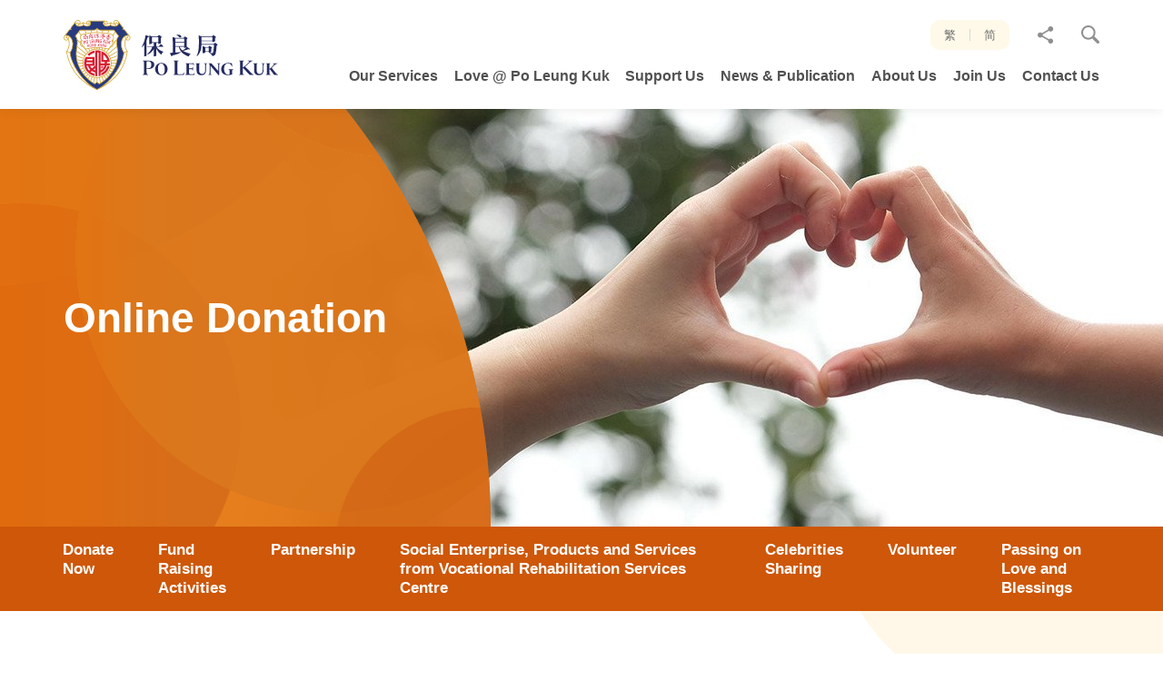

--- FILE ---
content_type: text/html; charset=utf-8
request_url: https://www.poleungkuk.org.hk/en/donation/FOPL
body_size: 18783
content:
<!DOCTYPE html><!--[if lt IE 9]><html class="no-js lte-ie9 lt-ie9 lang-en" lang="en"><![endif]--><!--[if IE 9]><html class="no-js lte-ie9 ie9 lang-en" lang="en"><![endif]--><!--[if gt IE 9]><!--><html class="no-js lang-en" lang="en" id="html-tag"><!--<![endif]--><head><link href=https://cdn.jsdelivr.net/npm/@mdi/font/css/materialdesignicons.min.css rel=stylesheet><meta charset="utf-8"><meta content="IE=edge" http-equiv="X-UA-Compatible"><meta name="viewport" content="width=device-width, initial-scale=1, shrink-to-fit=no"><link rel="apple-touch-icon" sizes="180x180" href="/assets/shared/img/favicon/apple-touch-icon.png"><link rel="icon" type="image/png" href="/assets/shared/img/favicon/favicon-32x32.png" sizes="32x32"><link rel="icon" type="image/png" href="/assets/shared/img/favicon/favicon-16x16.png" sizes="16x16"><link rel="manifest" href="/assets/shared/img/favicon/site.webmanifest"><link rel="mask-icon" href="/assets/shared/img/favicon/safari-pinned-tab.svg" color="#5bbad5"><link rel="shortcut icon" href="/assets/shared/img/favicon/favicon.ico"><meta name="msapplication-config" content="/assets/shared/img/favicon/browserconfig.xml"><meta name="theme-color" content="#ffffff"><link rel="preload" href="/assets/shared/fonts/lato-regular.woff2" as="font" type="font/woff2"><link rel="preload" href="/assets/shared/fonts/lato-light.woff2" as="font" type="font/woff2"><link rel="preload" href="/assets/shared/fonts/lato-bold.woff2" as="font" type="font/woff2"><meta property="og:url" content="https://www.poleungkuk.org.hk/en/donation/FOPL" /><meta name="twitter:card" content="summary" /><meta name="twitter:title" content="Online Donation - Donate Now - Support Us - Po Leung Kuk - Multi-faceted Charity Service Provider" /><meta property="og:title" content="Online Donation - Donate Now - Support Us - Po Leung Kuk - Multi-faceted Charity Service Provider" /><base href="//www.poleungkuk.org.hk/en/"/><!--[if lt IE 9]><script src="/assets/shared/js/theorigo/base_href_fix.js" type="text/javascript"></script><![endif]--><!-- Google Tag Manager --><script>(function(w,d,s,l,i){w[l]=w[l]||[];w[l].push({'gtm.start':
new Date().getTime(),event:'gtm.js'});var f=d.getElementsByTagName(s)[0],
j=d.createElement(s),dl=l!='dataLayer'?'&l='+l:'';j.async=true;j.src=
'https://www.googletagmanager.com/gtm.js?id='+i+dl;f.parentNode.insertBefore(j,f);
})(window,document,'script','dataLayer','GTM-KMVL82G');</script><!-- End Google Tag Manager --><!-- Google tag (gtag.js) --><script async src="https://www.googletagmanager.com/gtag/js?id=AW-786726118"></script><script>
  window.dataLayer = window.dataLayer || [];
  function gtag(){dataLayer.push(arguments);}
  gtag('js', new Date());

  gtag('config', 'AW-786726118');
</script><!-- Google Tag Manager --><script>(function(w,d,s,l,i){w[l]=w[l]||[];w[l].push({'gtm.start':
new Date().getTime(),event:'gtm.js'});var f=d.getElementsByTagName(s)[0],
j=d.createElement(s),dl=l!='dataLayer'?'&l='+l:'';j.async=true;j.src=
'https://www.googletagmanager.com/gtm.js?id='+i+dl;f.parentNode.insertBefore(j,f);
})(window,document,'script','dataLayer','GTM-MMT73RHK');</script><!-- End Google Tag Manager --><title>Online Donation - Donate Now - Support Us - Po Leung Kuk - Multi-faceted Charity Service Provider</title><link rel="preload" href="/assets/themes/main/css/style.css?timestamp=1572493669399" as="style"><link rel="stylesheet" href="/assets/themes/main/css/style.css?timestamp=1572493669399"
                      media="all"><script async src='https://www.googletagmanager.com/gtag/js?id=G-W7CFF37LXY'></script><script>
                    window.dataLayer = window.dataLayer || [];

                    function gtag() {
                        dataLayer.push(arguments);
                    }

                    gtag('js', new Date());
                    gtag('config', 'G-W7CFF37LXY');
                </script><!--[if lt IE 9]><script src="/assets/shared/js/lib/html5shiv.min.js" type="text/javascript"></script><![endif]--><script src="/assets/shared/js/lib/default.min.js"></script><noscript><style>
                [data-aos] {
                    visibility: visible !important;
                    opacity: 1 !important;
                    transform: none !important;
                }
            </style></noscript></head><body class="lang-en "><!-- Google Tag Manager (noscript) --><noscript><iframe src="https://www.googletagmanager.com/ns.html?id=GTM-KMVL82G"
height="0" width="0" style="display:none;visibility:hidden"></iframe></noscript><!-- End Google Tag Manager (noscript) --><!-- Google Tag Manager (noscript) --><noscript><iframe src="https://www.googletagmanager.com/ns.html?id=GTM-MMT73RHK"
height="0" width="0" style="display:none;visibility:hidden"></iframe></noscript><!-- End Google Tag Manager (noscript) --><div class="wrapper"><noscript><div class="no-js-alert"><span><strong>注意: </strong>JavaScript is not enabled. Please enable JavaScript to view this site.</span></div></noscript><a class="sr-only sr-only-focusable" id="skip-to-content" href="/en/donation/FOPL#main">Skip to main content</a><header class="page-head"><div class="container"><div class="head-box" tabindex="0"><a class="head-box__left page-logo" href="/en"><img class="page-logo__img" src="/assets/shared/img/logo.svg" alt="Po Leung Kuk - Multi-faceted Charity Service Provider"></a><div class="head-box__right hidden-sm hidden-xs"><div class="head-box__right-top"><ul class="tools"><li class="tools__item lang"><a class="lang__item" lang="zh-HK" href="/donation/FOPL">繁</a><a class="lang__item" lang="zh-CN" href="/sc/donation/FOPL">简</a></li><li class="tools__item dropdown dropdown--share social"><button class="dropdown__btn" id="dropdown-share" data-toggle="dropdown" aria-haspopup="true" aria-expanded="false" type="button"><span class="sr-only">分享至</span><span class="icon-font icon-font--share icon-font--no-margin" aria-hidden="true"></span></button><div class="dropdown__menu" aria-labelledby="dropdown-share"><ul class="social__list"><li><a class="social__link social__link--facebook" data-media="facebook" href="/en/donation/FOPL#">Facebook</a></li><li><a class="social__link social__link--twitter" data-media="twitter" href="/en/donation/FOPL#">Twitter</a></li><li><a class="social__link social__link--linkedin" data-media="linkedin" href="/en/donation/FOPL#">Linkedin</a></li><li><a class="social__link social__link--weibo" data-media="weibo" href="/en/donation/FOPL#">Weibo</a></li><li><a class="social__link social__link--mail" data-media="email" href="/en/donation/FOPL#">Email</a></li></ul></div></li><li class="tools__item dropdown dropdown--search search"><button class="dropdown__btn js-dropdown-search" id="dropdown-search" data-toggle="dropdown" aria-haspopup="true" aria-expanded="false" type="button"><span class="icon-font icon-font--search icon-font--no-margin" aria-hidden="true"></span><span class="visible-sm-inline-block visible-xs-inline-block">Search</span></button><div class="dropdown__menu" aria-labelledby="dropdown-search"><form class="search-form" method="get" action="/en/search" autocomplete="off"><label class="sr-only" for="search_input">網站搜尋框</label><input class="search-form__box" id="search_input" type="text" name="q" placeholder="Search"><button class="btn search-form__btn" type="submit"><span class="icon-font icon-font--search icon-font--no-margin" aria-hidden="true"></span><span class="sr-only">Search</span></button></form></div></li></ul></div><div class="head-box__right-btm hidden-sm hidden-xs"><nav class="menu js-menu"><ul class="menu__list menu__list--lv1"><li class="menu__item menu__item--lv1 has-sub submenu_lv1" ><a class="menu__link menu__link--lv1" href="/en/service" ><span class="menu__text menu__text--lv1">Our Services</span></a><ul class="menu__list menu__list--lv2"><li class="menu__item menu__item--lv2 has-sub submenu_lv2" ><a class="menu__link menu__link--lv2" href="/en/service/education" ><span class="menu__text menu__text--lv2">Educational Services</span></a><ul class="menu__list menu__list--lv3"><li class="menu__item menu__item--lv3" ><a class="menu__link menu__link--lv3" href="/en/service/education/new-item-name" ><span class="menu__text menu__text--lv3">Educational Services</span></a></li><li class="menu__item menu__item--lv3 has-sub submenu_lv3" ><a class="menu__link menu__link--lv3" href="/en/news-of-education" ><span class="menu__text menu__text--lv3">News of Education</span></a><ul class="menu__list menu__list--lv4"><li class="menu__item menu__item--lv4" ><a class="menu__link menu__link--lv4" href="https://www.poleungkuk.org.hk/en/news-of-education/projects/plk-kindergartens-primary-schools-alliance" ><span class="menu__text menu__text--lv4">Po Leung Kuk Kindergartens-Primary Schools Alliance</span></a></li><li class="menu__item menu__item--lv4" ><a class="menu__link menu__link--lv4" href="/en/news-of-education/events-and-activities" ><span class="menu__text menu__text--lv4">Events and Activities</span></a></li><li class="menu__item menu__item--lv4" ><a class="menu__link menu__link--lv4" href="/en/news-of-education/competition" ><span class="menu__text menu__text--lv4">Competition</span></a></li><li class="menu__item menu__item--lv4" ><a class="menu__link menu__link--lv4" href="/en/news-of-education/projects" ><span class="menu__text menu__text--lv4">Projects</span></a></li><li class="menu__item menu__item--lv4" ><a class="menu__link menu__link--lv4" href="/en/news-of-education/academic-exchange" ><span class="menu__text menu__text--lv4">Academic Exchange</span></a></li></ul></li><li class="menu__item menu__item--lv3" ><a class="menu__link menu__link--lv3" href="/en/funds-and-scholarship" ><span class="menu__text menu__text--lv3">Funds, Scholarships and Grants</span></a></li><li class="menu__item menu__item--lv3" ><a class="menu__link menu__link--lv3" href="/en/alumni" ><span class="menu__text menu__text--lv3">Alumni Corner</span></a></li><li class="menu__item menu__item--lv3" ><a class="menu__link menu__link--lv3" href="/en/faq/educational-services" ><span class="menu__text menu__text--lv3">FAQ</span></a></li></ul></li><li class="menu__item menu__item--lv2 has-sub submenu_lv2" ><a class="menu__link menu__link--lv2" href="/en/service/social" ><span class="menu__text menu__text--lv2">Social Services</span></a><ul class="menu__list menu__list--lv3"><li class="menu__item menu__item--lv3 has-sub submenu_lv3" ><a class="menu__link menu__link--lv3" href="http://family.poleungkuk.org.hk/tc/page.aspx?pageid=751" target="_blank" rel="noopener" ><span class="menu__text menu__text--lv3">Integrated Family Services</span></a><ul class="menu__list menu__list--lv4"><li class="menu__item menu__item--lv4" ><a class="menu__link menu__link--lv4" href="/en/service/social/integrated-family/community-living-room" ><span class="menu__text menu__text--lv4">Community Living Room</span></a></li></ul></li><li class="menu__item menu__item--lv3 has-sub submenu_lv3" ><a class="menu__link menu__link--lv3" href="/en/service/social/child-care" ><span class="menu__text menu__text--lv3">Child Care Services</span></a><ul class="menu__list menu__list--lv4"><li class="menu__item menu__item--lv4" ><a class="menu__link menu__link--lv4" href="/en/service/social/child-care/kindergartens-cum-nurseries-admissions" ><span class="menu__text menu__text--lv4">Kindergartens-cum-Nurseries—Admissions</span></a></li></ul></li><li class="menu__item menu__item--lv3" ><a class="menu__link menu__link--lv3" href="http://rehab.poleungkuk.org.hk/en-hk/1208/residential-services.html" target="_blank" rel="noopener" ><span class="menu__text menu__text--lv3">Rehabilitation Services</span></a></li><li class="menu__item menu__item--lv3" ><a class="menu__link menu__link--lv3" href="http://elderly.poleungkuk.org.hk/en/page.aspx?pageid=20" target="_blank" rel="noopener" ><span class="menu__text menu__text--lv3">Elderly Services</span></a></li><li class="menu__item menu__item--lv3 has-sub submenu_lv3" ><a class="menu__link menu__link--lv3" href="/en/service/social/other-services" ><span class="menu__text menu__text--lv3">Other Services</span></a><ul class="menu__list menu__list--lv4"><li class="menu__item menu__item--lv4 has-sub submenu_lv4" ><a class="menu__link menu__link--lv4" href="/en/service/social/other-services/social-entreprise-and-vocational-rehabilitation-services-centre" ><span class="menu__text menu__text--lv4">Social Enterprise, Products and Services from Vocational Rehabilitation Services Centre </span></a><ul class="menu__list menu__list--lv5"><li class="menu__item menu__item--lv5" ><a class="menu__link menu__link--lv5" href="/en/service/social/other-services/social-entreprise-and-vocational-rehabilitation-services-centre/wellness-one" ><span class="menu__text menu__text--lv5">Wellness ONE (Former &quot;Rehab ONE&quot;)</span></a></li><li class="menu__item menu__item--lv5" ><a class="menu__link menu__link--lv5" href="/en/service/social/other-services/social-entreprise-and-vocational-rehabilitation-services-centre/artsy-one" ><span class="menu__text menu__text--lv5">Artsy ONE</span></a></li><li class="menu__item menu__item--lv5" ><a class="menu__link menu__link--lv5" href="/en/service/social/other-services/social-entreprise-and-vocational-rehabilitation-services-centre/delish-one" ><span class="menu__text menu__text--lv5">Delish ONE (Former &quot;Sunny Cafe&quot;)</span></a></li><li class="menu__item menu__item--lv5" ><a class="menu__link menu__link--lv5" href="/en/service/social/other-services/social-entreprise-and-vocational-rehabilitation-services-centre/tasty-one" ><span class="menu__text menu__text--lv5">Tasty ONE</span></a></li><li class="menu__item menu__item--lv5" ><a class="menu__link menu__link--lv5" href="/en/service/social/other-services/social-entreprise-and-vocational-rehabilitation-services-centre/cafe-1974" ><span class="menu__text menu__text--lv5">Café &quot;1974&quot;</span></a></li></ul></li><li class="menu__item menu__item--lv4" ><a class="menu__link menu__link--lv4" href="/en/service/social/other-services/environmental-education" ><span class="menu__text menu__text--lv4">Environmental Education</span></a></li><li class="menu__item menu__item--lv4" ><a class="menu__link menu__link--lv4" href="/en/service/social/other-services/jc-procruit-c-project" ><span class="menu__text menu__text--lv4">JC PROcruit C Project</span></a></li></ul></li><li class="menu__item menu__item--lv3" ><a class="menu__link menu__link--lv3" href="/en/funding-support" ><span class="menu__text menu__text--lv3">Funding Support</span></a></li><li class="menu__item menu__item--lv3" ><a class="menu__link menu__link--lv3" href="/en/faq/social-services" ><span class="menu__text menu__text--lv3">FAQ</span></a></li></ul></li><li class="menu__item menu__item--lv2 has-sub submenu_lv2" ><a class="menu__link menu__link--lv2" href="/en/service/youth-services" ><span class="menu__text menu__text--lv2">Youth Services</span></a><ul class="menu__list menu__list--lv3"><li class="menu__item menu__item--lv3" ><a class="menu__link menu__link--lv3" href="/en/service/youth-services/navigation-page" ><span class="menu__text menu__text--lv3">Navigation page</span></a></li><li class="menu__item menu__item--lv3" ><a class="menu__link menu__link--lv3" href="/en/service/youth-services/latest-news" ><span class="menu__text menu__text--lv3">Latest News</span></a></li><li class="menu__item menu__item--lv3 has-sub submenu_lv3" ><a class="menu__link menu__link--lv3" href="/en/service/youth-services/about-us" ><span class="menu__text menu__text--lv3">About Us</span></a><ul class="menu__list menu__list--lv4"><li class="menu__item menu__item--lv4" ><a class="menu__link menu__link--lv4" href="/en/service/youth-services/about-us/vision-mission-and-core-values" ><span class="menu__text menu__text--lv4">Vision, Mission &amp; Core Values</span></a></li><li class="menu__item menu__item--lv4" ><a class="menu__link menu__link--lv4" href="/en/service/youth-services/about-us/development-plan" ><span class="menu__text menu__text--lv4">Development Plan</span></a></li></ul></li><li class="menu__item menu__item--lv3 has-sub submenu_lv3" ><a class="menu__link menu__link--lv3" href="/en/service/youth-services/all-services" ><span class="menu__text menu__text--lv3">All Services</span></a><ul class="menu__list menu__list--lv4"><li class="menu__item menu__item--lv4" ><a class="menu__link menu__link--lv4" href="/en/service/youth-services/all-services/community-youth-services" ><span class="menu__text menu__text--lv4">Community Youth Services</span></a></li><li class="menu__item menu__item--lv4" ><a class="menu__link menu__link--lv4" href="/en/service/youth-services/all-services/students-guidance-and-support-services" ><span class="menu__text menu__text--lv4">Students Guidance and Support Services</span></a></li><li class="menu__item menu__item--lv4" ><a class="menu__link menu__link--lv4" href="/en/service/youth-services/all-services/youth-planning-and-development-services" ><span class="menu__text menu__text--lv4">Youth Planning and Development Services</span></a></li><li class="menu__item menu__item--lv4" ><a class="menu__link menu__link--lv4" href="/en/service/youth-services/all-services/youth-hostel-services" ><span class="menu__text menu__text--lv4">Youth Hostel Services</span></a></li><li class="menu__item menu__item--lv4" ><a class="menu__link menu__link--lv4" href="/en/service/youth-services/all-services/creative-art-and-culture-services" ><span class="menu__text menu__text--lv4">Creative Art and Culture Services</span></a></li><li class="menu__item menu__item--lv4" ><a class="menu__link menu__link--lv4" href="/en/service/youth-services/all-services/youth-media-services" ><span class="menu__text menu__text--lv4">Youth Media Services</span></a></li><li class="menu__item menu__item--lv4" ><a class="menu__link menu__link--lv4" href="/en/service/youth-services/all-services/special-projects" ><span class="menu__text menu__text--lv4">Special Projects</span></a></li></ul></li><li class="menu__item menu__item--lv3" ><a class="menu__link menu__link--lv3" href="/en/service/youth-services/event-highlights" ><span class="menu__text menu__text--lv3">Event Highlights</span></a></li><li class="menu__item menu__item--lv3" ><a class="menu__link menu__link--lv3" href="/en/service/youth-services/contact-us" ><span class="menu__text menu__text--lv3">Contact Us</span></a></li></ul></li><li class="menu__item menu__item--lv2 has-sub submenu_lv2" ><a class="menu__link menu__link--lv2" href="/en/service/campsites" ><span class="menu__text menu__text--lv2">Campsites</span></a><ul class="menu__list menu__list--lv3"><li class="menu__item menu__item--lv3 has-sub submenu_lv3" ><a class="menu__link menu__link--lv3" href="/en/service/campsites/po-leung-kuk-jockey-club-pak-tam-chung-holiday-camp" ><span class="menu__text menu__text--lv3">Po Leung Kuk Jockey Club Pak Tam Chung Holiday Camp</span></a><ul class="menu__list menu__list--lv4"><li class="menu__item menu__item--lv4" ><a class="menu__link menu__link--lv4" href="/en/service/campsites/po-leung-kuk-jockey-club-pak-tam-chung-holiday-camp/residential-camp" ><span class="menu__text menu__text--lv4">Residential Camp</span></a></li><li class="menu__item menu__item--lv4" ><a class="menu__link menu__link--lv4" href="/en/service/campsites/po-leung-kuk-jockey-club-pak-tam-chung-holiday-camp/non-residential-camp" ><span class="menu__text menu__text--lv4">Non Residential Camp</span></a></li><li class="menu__item menu__item--lv4" ><a class="menu__link menu__link--lv4" href="/en/service/campsites/po-leung-kuk-jockey-club-pak-tam-chung-holiday-camp/activities" ><span class="menu__text menu__text--lv4">Activities</span></a></li><li class="menu__item menu__item--lv4" ><a class="menu__link menu__link--lv4" href="/en/service/campsites/po-leung-kuk-jockey-club-pak-tam-chung-holiday-camp/catering" ><span class="menu__text menu__text--lv4">Catering</span></a></li><li class="menu__item menu__item--lv4" ><a class="menu__link menu__link--lv4" href="/en/service/campsites/po-leung-kuk-jockey-club-pak-tam-chung-holiday-camp/environmental-education-corner" ><span class="menu__text menu__text--lv4">Environmental Education Corner</span></a></li><li class="menu__item menu__item--lv4" ><a class="menu__link menu__link--lv4" href="/en/service/campsites/po-leung-kuk-jockey-club-pak-tam-chung-holiday-camp/adventure-scheme" ><span class="menu__text menu__text--lv4">Adventure Scheme</span></a></li><li class="menu__item menu__item--lv4" ><a class="menu__link menu__link--lv4" href="/en/service/campsites/po-leung-kuk-jockey-club-pak-tam-chung-holiday-camp/venues-and-function-rooms" ><span class="menu__text menu__text--lv4">Venues and Function Rooms</span></a></li><li class="menu__item menu__item--lv4" ><a class="menu__link menu__link--lv4" href="/en/service/campsites/po-leung-kuk-jockey-club-pak-tam-chung-holiday-camp/book-now" ><span class="menu__text menu__text--lv4">book now</span></a></li><li class="menu__item menu__item--lv4" ><a class="menu__link menu__link--lv4" href="/en/service/campsites/po-leung-kuk-jockey-club-pak-tam-chung-holiday-camp/download" ><span class="menu__text menu__text--lv4">Download </span></a></li></ul></li><li class="menu__item menu__item--lv3 has-sub submenu_lv3" ><a class="menu__link menu__link--lv3" href="/en/service/campsites/po-leung-kuk-jockey-club-tai-tong-holiday-camp" ><span class="menu__text menu__text--lv3">Po Leung Kuk Jockey Club Tai Tong Holiday Camp</span></a><ul class="menu__list menu__list--lv4"><li class="menu__item menu__item--lv4" ><a class="menu__link menu__link--lv4" href="/en/service/campsites/po-leung-kuk-jockey-club-tai-tong-holiday-camp/rooms" ><span class="menu__text menu__text--lv4">Residential Camp</span></a></li><li class="menu__item menu__item--lv4" ><a class="menu__link menu__link--lv4" href="/en/service/campsites/po-leung-kuk-jockey-club-tai-tong-holiday-camp/non-residential-camp" ><span class="menu__text menu__text--lv4">Non Residential Camp</span></a></li><li class="menu__item menu__item--lv4" ><a class="menu__link menu__link--lv4" href="/en/service/campsites/po-leung-kuk-jockey-club-tai-tong-holiday-camp/activities" ><span class="menu__text menu__text--lv4">Activities</span></a></li><li class="menu__item menu__item--lv4" ><a class="menu__link menu__link--lv4" href="/en/service/campsites/po-leung-kuk-jockey-club-tai-tong-holiday-camp/catering" ><span class="menu__text menu__text--lv4">Catering</span></a></li><li class="menu__item menu__item--lv4" ><a class="menu__link menu__link--lv4" href="/en/service/campsites/po-leung-kuk-jockey-club-tai-tong-holiday-camp/adventure-scheme" ><span class="menu__text menu__text--lv4">Adventure Scheme</span></a></li><li class="menu__item menu__item--lv4" ><a class="menu__link menu__link--lv4" href="/en/service/campsites/po-leung-kuk-jockey-club-tai-tong-holiday-camp/venues-and-function-rooms" ><span class="menu__text menu__text--lv4">Venues and Function Rooms</span></a></li><li class="menu__item menu__item--lv4" ><a class="menu__link menu__link--lv4" href="/en/service/campsites/po-leung-kuk-jockey-club-tai-tong-holiday-camp/book-now" ><span class="menu__text menu__text--lv4">Book Now</span></a></li><li class="menu__item menu__item--lv4" ><a class="menu__link menu__link--lv4" href="/en/service/campsites/po-leung-kuk-jockey-club-tai-tong-holiday-camp/download" ><span class="menu__text menu__text--lv4">Download</span></a></li></ul></li><li class="menu__item menu__item--lv3" ><a class="menu__link menu__link--lv3" href="/en/service/campsites/outdoor-educational-camp" ><span class="menu__text menu__text--lv3">Outdoor Education Camp</span></a></li><li class="menu__item menu__item--lv3" ><a class="menu__link menu__link--lv3" href="/en/service/campsites/notice" ><span class="menu__text menu__text--lv3">Notice</span></a></li><li class="menu__item menu__item--lv3" ><a class="menu__link menu__link--lv3" href="/en/service/campsites/sustainable-development-goals" ><span class="menu__text menu__text--lv3">Sustainable Development Goals</span></a></li><li class="menu__item menu__item--lv3" ><a class="menu__link menu__link--lv3" href="/en/service/campsites/sir-david-trench-fund-for-recreation" ><span class="menu__text menu__text--lv3">Sir David Trench Fund for Recreation</span></a></li></ul></li><li class="menu__item menu__item--lv2 has-sub submenu_lv2" ><a class="menu__link menu__link--lv2" href="/en/service/po-leung-kuk-museum" ><span class="menu__text menu__text--lv2">Po Leung Kuk Museum</span></a><ul class="menu__list menu__list--lv3"><li class="menu__item menu__item--lv3" ><a class="menu__link menu__link--lv3" href="/en/service/po-leung-kuk-museum/current-exhibitions" ><span class="menu__text menu__text--lv3">Current Exhibitions</span></a></li><li class="menu__item menu__item--lv3" ><a class="menu__link menu__link--lv3" href="/en/service/po-leung-kuk-museum/our-collection" ><span class="menu__text menu__text--lv3">Our Collection</span></a></li><li class="menu__item menu__item--lv3" ><a class="menu__link menu__link--lv3" href="/en/service/po-leung-kuk-museum/visit-booking" ><span class="menu__text menu__text--lv3">Visit Booking</span></a></li><li class="menu__item menu__item--lv3" ><a class="menu__link menu__link--lv3" href="/en/service/po-leung-kuk-museum/academic-research-application" ><span class="menu__text menu__text--lv3">Academic Research Application</span></a></li><li class="menu__item menu__item--lv3" ><a class="menu__link menu__link--lv3" href="/en/service/po-leung-kuk-museum/imdhk-2020" ><span class="menu__text menu__text--lv3">Education Resources</span></a></li><li class="menu__item menu__item--lv3" ><a class="menu__link menu__link--lv3" href="/en/service/po-leung-kuk-museum/po-leung-heritage" ><span class="menu__text menu__text--lv3">Po Leung Heritage</span></a></li><li class="menu__item menu__item--lv3" ><a class="menu__link menu__link--lv3" href="/en/service/po-leung-kuk-museum/virtual-tour" ><span class="menu__text menu__text--lv3">Virtual Tour</span></a></li><li class="menu__item menu__item--lv3" ><a class="menu__link menu__link--lv3" href="/en/service/po-leung-kuk-museum/causeway-bay-history-and-heritage-series" ><span class="menu__text menu__text--lv3">Causeway Bay History and Heritage Series</span></a></li></ul></li><li class="menu__item menu__item--lv2 has-sub submenu_lv2" ><a class="menu__link menu__link--lv2" href="/en/service/medical-and-integrated-health" ><span class="menu__text menu__text--lv2">Medical and Integrated Health</span></a><ul class="menu__list menu__list--lv3"><li class="menu__item menu__item--lv3" ><a class="menu__link menu__link--lv3" href="/en/service/medical-and-integrated-health/medical-services" ><span class="menu__text menu__text--lv3">Integrated Healthcare Centre</span></a></li><li class="menu__item menu__item--lv3" ><a class="menu__link menu__link--lv3" href="/en/service/medical-and-integrated-health/chinese-medical-services" ><span class="menu__text menu__text--lv3">Mobile Chinese Medicine Clinic</span></a></li></ul></li></ul></li><li class="menu__item menu__item--lv1" ><a class="menu__link menu__link--lv1" href="/en/story" ><span class="menu__text menu__text--lv1">Love @ Po Leung Kuk</span></a></li><li class="menu__item menu__item--lv1 has-sub submenu_lv1" ><a class="menu__link menu__link--lv1" href="/en/support-us" ><span class="menu__text menu__text--lv1">Support Us</span></a><ul class="menu__list menu__list--lv2"><li class="menu__item menu__item--lv2 has-sub submenu_lv2" ><a class="menu__link menu__link--lv2" href="/en/support-us/donate-now" ><span class="menu__text menu__text--lv2">Donate Now</span></a><ul class="menu__list menu__list--lv3"><li class="menu__item menu__item--lv3" ><a class="menu__link menu__link--lv3" href="/en/donation" ><span class="menu__text menu__text--lv3">Online Donation</span></a></li><li class="menu__item menu__item--lv3" ><a class="menu__link menu__link--lv3" href="/en/support-us/donate-now/download-form" ><span class="menu__text menu__text--lv3">Download Donation Form</span></a></li><li class="menu__item menu__item--lv3" ><a class="menu__link menu__link--lv3" href="/en/support-us/donate-now/sponsorship-programme" ><span class="menu__text menu__text--lv3">Sponsorship Programme</span></a></li><li class="menu__item menu__item--lv3" ><a class="menu__link menu__link--lv3" href="/en/support-us/donate-now/other-donations" ><span class="menu__text menu__text--lv3">Other Donations</span></a></li></ul></li><li class="menu__item menu__item--lv2 has-sub submenu_lv2" ><a class="menu__link menu__link--lv2" href="/en/support-us/fund-raising-activities" ><span class="menu__text menu__text--lv2">Fund Raising Activities</span></a><ul class="menu__list menu__list--lv3"><li class="menu__item menu__item--lv3" ><a class="menu__link menu__link--lv3" href="https://event.poleungkuk.org.hk/walk2026/zh-hk" target="_blank" rel="noopener" ><span class="menu__text menu__text--lv3">Po Leung Kuk Charity Walk 2026</span></a></li></ul></li><li class="menu__item menu__item--lv2" ><a class="menu__link menu__link--lv2" href="/en/support-us/corporate-collaboration" ><span class="menu__text menu__text--lv2">Partnership</span></a></li><li class="menu__item menu__item--lv2 has-sub submenu_lv2" ><a class="menu__link menu__link--lv2" href="/en/support-us/social-entreprise-and-vocational-rehabilitation-services-centre" ><span class="menu__text menu__text--lv2">Social Enterprise, Products and Services from Vocational Rehabilitation Services Centre </span></a><ul class="menu__list menu__list--lv3"><li class="menu__item menu__item--lv3" ><a class="menu__link menu__link--lv3" href="/en/support-us/social-entreprise-and-vocational-rehabilitation-services-centre/wellness-one" ><span class="menu__text menu__text--lv3">Wellness ONE (Former &quot;Rehab ONE&quot;</span></a></li><li class="menu__item menu__item--lv3" ><a class="menu__link menu__link--lv3" href="/en/support-us/social-entreprise-and-vocational-rehabilitation-services-centre/artsy-one" ><span class="menu__text menu__text--lv3">Artsy ONE</span></a></li><li class="menu__item menu__item--lv3" ><a class="menu__link menu__link--lv3" href="/en/support-us/social-entreprise-and-vocational-rehabilitation-services-centre/delish-one" ><span class="menu__text menu__text--lv3">Delish ONE (Former &quot;Sunny Cafe&quot;)</span></a></li><li class="menu__item menu__item--lv3" ><a class="menu__link menu__link--lv3" href="/en/support-us/social-entreprise-and-vocational-rehabilitation-services-centre/tasty-one" ><span class="menu__text menu__text--lv3">Tasty ONE</span></a></li></ul></li><li class="menu__item menu__item--lv2" ><a class="menu__link menu__link--lv2" href="/en/support-us/celebrities-sharing" ><span class="menu__text menu__text--lv2">Celebrities Sharing</span></a></li><li class="menu__item menu__item--lv2" ><a class="menu__link menu__link--lv2" href="/en/support-us/volunteer" ><span class="menu__text menu__text--lv2">Volunteer</span></a></li><li class="menu__item menu__item--lv2 has-sub submenu_lv2" ><a class="menu__link menu__link--lv2" href="/en/support-us/legacy-giving" ><span class="menu__text menu__text--lv2">Passing on Love and Blessings</span></a><ul class="menu__list menu__list--lv3"><li class="menu__item menu__item--lv3" ><a class="menu__link menu__link--lv3" href="/en/support-us/legacy-giving/home" ><span class="menu__text menu__text--lv3">Passing on Love and Blessings</span></a></li><li class="menu__item menu__item--lv3 has-sub submenu_lv3" ><a class="menu__link menu__link--lv3" href="/en/support-us/legacy-giving/charitable-usage" ><span class="menu__text menu__text--lv3">Use of Donations</span></a><ul class="menu__list menu__list--lv4"><li class="menu__item menu__item--lv4" ><a class="menu__link menu__link--lv4" href="/en/support-us/legacy-giving/charitable-usage/target-beneficiary" ><span class="menu__text menu__text--lv4">Sharing Love</span></a></li></ul></li><li class="menu__item menu__item--lv3" ><a class="menu__link menu__link--lv3" href="/en/support-us/legacy-giving/donation-mode" ><span class="menu__text menu__text--lv3">Donation Methods</span></a></li><li class="menu__item menu__item--lv3" ><a class="menu__link menu__link--lv3" href="/en/support-us/legacy-giving/case-sharing" ><span class="menu__text menu__text--lv3">Donor Sharing</span></a></li><li class="menu__item menu__item--lv3" ><a class="menu__link menu__link--lv3" href="/en/support-us/legacy-giving/download" ><span class="menu__text menu__text--lv3">Download</span></a></li><li class="menu__item menu__item--lv3" ><a class="menu__link menu__link--lv3" href="/en/support-us/legacy-giving/faq" ><span class="menu__text menu__text--lv3">FAQ</span></a></li></ul></li></ul></li><li class="menu__item menu__item--lv1 has-sub submenu_lv1" ><a class="menu__link menu__link--lv1" href="/en/news-and-publication" ><span class="menu__text menu__text--lv1">News &amp; Publication</span></a><ul class="menu__list menu__list--lv2"><li class="menu__item menu__item--lv2" ><a class="menu__link menu__link--lv2" href="/en/news" ><span class="menu__text menu__text--lv2">Press Releases</span></a></li><li class="menu__item menu__item--lv2" ><a class="menu__link menu__link--lv2" href="https://www.poleungkuk.org.hk/en/page/detail/32281" ><span class="menu__text menu__text--lv2">News Highlights</span></a></li><li class="menu__item menu__item--lv2" ><a class="menu__link menu__link--lv2" href="/en/plk-today" ><span class="menu__text menu__text--lv2">PLK Life</span></a></li><li class="menu__item menu__item--lv2" ><a class="menu__link menu__link--lv2" href="/en/news-and-publication/po-leung-kuk-newsletter" ><span class="menu__text menu__text--lv2">Po Leung Kuk Newsletter</span></a></li><li class="menu__item menu__item--lv2" ><a class="menu__link menu__link--lv2" href="/en/annual-report" ><span class="menu__text menu__text--lv2">Annual Report and Inauguration Booklet</span></a></li><li class="menu__item menu__item--lv2" ><a class="menu__link menu__link--lv2" href="/en/video" ><span class="menu__text menu__text--lv2">Videos</span></a></li></ul></li><li class="menu__item menu__item--lv1 has-sub submenu_lv1" ><a class="menu__link menu__link--lv1" href="/en/about-us" ><span class="menu__text menu__text--lv1">About Us</span></a><ul class="menu__list menu__list--lv2"><li class="menu__item menu__item--lv2 has-sub submenu_lv2" ><a class="menu__link menu__link--lv2" href="/en/about-us/about-po-leung-kuk" ><span class="menu__text menu__text--lv2">About Po Leung Kuk</span></a><ul class="menu__list menu__list--lv3"><li class="menu__item menu__item--lv3" ><a class="menu__link menu__link--lv3" href="/en/milestone" ><span class="menu__text menu__text--lv3">Milestone</span></a></li></ul></li><li class="menu__item menu__item--lv2 has-sub submenu_lv2" ><a class="menu__link menu__link--lv2" href="/en/about-us/governance" ><span class="menu__text menu__text--lv2">Governance</span></a><ul class="menu__list menu__list--lv3"><li class="menu__item menu__item--lv3" ><a class="menu__link menu__link--lv3" href="/en/about-us/governance/board-of-directors" ><span class="menu__text menu__text--lv3">Board of Directors</span></a></li><li class="menu__item menu__item--lv3" ><a class="menu__link menu__link--lv3" href="/en/about-us/governance/advisory-board" ><span class="menu__text menu__text--lv3">Advisory Board</span></a></li><li class="menu__item menu__item--lv3" ><a class="menu__link menu__link--lv3" href="/en/about-us/governance/list-of-management-team" ><span class="menu__text menu__text--lv3">List of Management Team</span></a></li></ul></li><li class="menu__item menu__item--lv2 has-sub submenu_lv2" ><a class="menu__link menu__link--lv2" href="/en/about-us/social-responsibility" ><span class="menu__text menu__text--lv2">Social Responsibility</span></a><ul class="menu__list menu__list--lv3"><li class="menu__item menu__item--lv3 has-sub submenu_lv3" ><a class="menu__link menu__link--lv3" href="/en/about-us/social-responsibility/environmental-protection" ><span class="menu__text menu__text--lv3">Environmental Protection</span></a><ul class="menu__list menu__list--lv4"><li class="menu__item menu__item--lv4" ><a class="menu__link menu__link--lv4" href="/en/about-us/social-responsibility/environmental-protection/environmental-management" ><span class="menu__text menu__text--lv4">Environmental Management</span></a></li><li class="menu__item menu__item--lv4" ><a class="menu__link menu__link--lv4" href="/en/about-us/social-responsibility/environmental-protection/public-education-green" ><span class="menu__text menu__text--lv4">Public Education</span></a></li></ul></li><li class="menu__item menu__item--lv3" ><a class="menu__link menu__link--lv3" href="/en/about-us/social-responsibility/compassion-and-harmony" ><span class="menu__text menu__text--lv3">Compassion and Harmony</span></a></li><li class="menu__item menu__item--lv3" ><a class="menu__link menu__link--lv3" href="/en/about-us/social-responsibility/nurturing-talents-caring-employees" ><span class="menu__text menu__text--lv3">Nurturing Talents ‧ Caring Employees</span></a></li><li class="menu__item menu__item--lv3" ><a class="menu__link menu__link--lv3" href="/en/about-us/social-responsibility/cultural-inheritance" ><span class="menu__text menu__text--lv3">Cultural Inheritance</span></a></li></ul></li><li class="menu__item menu__item--lv2" ><a class="menu__link menu__link--lv2" href="/en/about-us/po-leung-kuk-corporate-video" ><span class="menu__text menu__text--lv2">Po Leung Kuk Corporate Video</span></a></li><li class="menu__item menu__item--lv2" ><a class="menu__link menu__link--lv2" href="/en/about-us/associations" ><span class="menu__text menu__text--lv2">Associations</span></a></li><li class="menu__item menu__item--lv2" ><a class="menu__link menu__link--lv2" href="/en/about-us/use-of-donations" ><span class="menu__text menu__text--lv2">Use of Donations</span></a></li><li class="menu__item menu__item--lv2" ><a class="menu__link menu__link--lv2" href="/en/about-us/tender-notice" ><span class="menu__text menu__text--lv2">Tender Notice</span></a></li></ul></li><li class="menu__item menu__item--lv1 has-sub submenu_lv1" ><a class="menu__link menu__link--lv1" href="/en/join-us" ><span class="menu__text menu__text--lv1">Join Us</span></a><ul class="menu__list menu__list--lv2"><li class="menu__item menu__item--lv2" ><a class="menu__link menu__link--lv2" href="/en/career" ><span class="menu__text menu__text--lv2">Vacancies</span></a></li><li class="menu__item menu__item--lv2" ><a class="menu__link menu__link--lv2" href="/en/join-us/staff-welfare-activities" ><span class="menu__text menu__text--lv2">Staff Welfare Activities</span></a></li><li class="menu__item menu__item--lv2" ><a class="menu__link menu__link--lv2" href="/en/staff-sharing" ><span class="menu__text menu__text--lv2">Staff Sharing</span></a></li><li class="menu__item menu__item--lv2" ><a class="menu__link menu__link--lv2" href="/en/join-us/tender" ><span class="menu__text menu__text--lv2">Contractors and Suppliers Registration</span></a></li><li class="menu__item menu__item--lv2" ><a class="menu__link menu__link--lv2" href="/en/faq/join-us" ><span class="menu__text menu__text--lv2">FAQ</span></a></li></ul></li><li class="menu__item menu__item--lv1" ><a class="menu__link menu__link--lv1" href="/en/contact-us" ><span class="menu__text menu__text--lv1">Contact Us</span></a></li></ul></nav></div></div><div class="mobi-menu-trigger visible-sm-block visible-xs-block"><button class="btn btn--open-mobi-menu js-open-mobi-menu" type="button"><span><span class="sr-only">打開菜單</span></span></button></div></div></div></header><main class="page-content" id="main" tabindex="-1"><!-- 
        -> .inner-container--theme-generic -> for generic pages
        -> .inner-container--theme-1 ~ .inner-container--theme-5 -> for PLK Services
        -> .inner-container--theme-career -> for career apply and generic form pages
        -> .inner-container--theme-crowdfunding -> for crowdfunding pages
        -> .inner-container--theme-crowdfunding-create -> for create crowdfunding pages
        -> .inner-container--theme-crowdfunding-donate -> for donate crowdfunding pages
        --><div class="inner-container inner-container--theme-1"><!-- Inner top banner: do not show in detail pages --><div class="inner-top" style="background-image: url('/f/section/16798/1920c460/3.4.1_VolunteerIndividual_v2.jpg');"><div class="container"><div class="inner-top__inner"><h1 class="page-title" data-aos="fade-right">Online Donation</h1></div></div></div><!--/ Inner top banner: do not show in detail pages --><!-- Submenu: Only show in Servives sections --><nav class="submenu hidden-sm hidden-xs"><div class="container"><ul class="submenu__list submenu__list--lv1"><li class="submenu__item submenu__item--lv1 is-selected  submenu_lv1" ><a class="submenu__link submenu__link--lv1" href="/en/support-us/donate-now" ><span class="submenu__text submenu__text--lv1">Donate Now</span></a><ul class="submenu__list submenu__list--lv2"><li class="submenu__item submenu__item--lv2 is-selected " ><a class="submenu__link submenu__link--lv2" href="/en/donation" ><span class="submenu__text submenu__text--lv2">Online Donation</span></a></li><li class="submenu__item submenu__item--lv2" ><a class="submenu__link submenu__link--lv2" href="/en/support-us/donate-now/download-form" ><span class="submenu__text submenu__text--lv2">Download Donation Form</span></a></li><li class="submenu__item submenu__item--lv2" ><a class="submenu__link submenu__link--lv2" href="/en/support-us/donate-now/sponsorship-programme" ><span class="submenu__text submenu__text--lv2">Sponsorship Programme</span></a></li><li class="submenu__item submenu__item--lv2" ><a class="submenu__link submenu__link--lv2" href="/en/support-us/donate-now/other-donations" ><span class="submenu__text submenu__text--lv2">Other Donations</span></a></li></ul></li><li class="submenu__item submenu__item--lv1 submenu_lv1" ><a class="submenu__link submenu__link--lv1" href="/en/support-us/fund-raising-activities" ><span class="submenu__text submenu__text--lv1">Fund Raising Activities</span></a><ul class="submenu__list submenu__list--lv2"><li class="submenu__item submenu__item--lv2" ><a class="submenu__link submenu__link--lv2" href="https://event.poleungkuk.org.hk/walk2026/zh-hk" target="_blank" rel="noopener" ><span class="submenu__text submenu__text--lv2">Po Leung Kuk Charity Walk 2026</span></a></li></ul></li><li class="submenu__item submenu__item--lv1" ><a class="submenu__link submenu__link--lv1" href="/en/support-us/corporate-collaboration" ><span class="submenu__text submenu__text--lv1">Partnership</span></a></li><li class="submenu__item submenu__item--lv1 submenu_lv1" ><a class="submenu__link submenu__link--lv1" href="/en/support-us/social-entreprise-and-vocational-rehabilitation-services-centre" ><span class="submenu__text submenu__text--lv1">Social Enterprise, Products and Services from Vocational Rehabilitation Services Centre </span></a><ul class="submenu__list submenu__list--lv2"><li class="submenu__item submenu__item--lv2" ><a class="submenu__link submenu__link--lv2" href="/en/support-us/social-entreprise-and-vocational-rehabilitation-services-centre/wellness-one" ><span class="submenu__text submenu__text--lv2">Wellness ONE (Former &quot;Rehab ONE&quot;</span></a></li><li class="submenu__item submenu__item--lv2" ><a class="submenu__link submenu__link--lv2" href="/en/support-us/social-entreprise-and-vocational-rehabilitation-services-centre/artsy-one" ><span class="submenu__text submenu__text--lv2">Artsy ONE</span></a></li><li class="submenu__item submenu__item--lv2" ><a class="submenu__link submenu__link--lv2" href="/en/support-us/social-entreprise-and-vocational-rehabilitation-services-centre/delish-one" ><span class="submenu__text submenu__text--lv2">Delish ONE (Former &quot;Sunny Cafe&quot;)</span></a></li><li class="submenu__item submenu__item--lv2" ><a class="submenu__link submenu__link--lv2" href="/en/support-us/social-entreprise-and-vocational-rehabilitation-services-centre/tasty-one" ><span class="submenu__text submenu__text--lv2">Tasty ONE</span></a></li></ul></li><li class="submenu__item submenu__item--lv1" ><a class="submenu__link submenu__link--lv1" href="/en/support-us/celebrities-sharing" ><span class="submenu__text submenu__text--lv1">Celebrities Sharing</span></a></li><li class="submenu__item submenu__item--lv1" ><a class="submenu__link submenu__link--lv1" href="/en/support-us/volunteer" ><span class="submenu__text submenu__text--lv1">Volunteer</span></a></li><li class="submenu__item submenu__item--lv1 submenu_lv1" ><a class="submenu__link submenu__link--lv1" href="/en/support-us/legacy-giving" ><span class="submenu__text submenu__text--lv1">Passing on Love and Blessings</span></a><ul class="submenu__list submenu__list--lv2"><li class="submenu__item submenu__item--lv2" ><a class="submenu__link submenu__link--lv2" href="/en/support-us/legacy-giving/home" ><span class="submenu__text submenu__text--lv2">Passing on Love and Blessings</span></a></li><li class="submenu__item submenu__item--lv2 submenu_lv2" ><a class="submenu__link submenu__link--lv2" href="/en/support-us/legacy-giving/charitable-usage" ><span class="submenu__text submenu__text--lv2">Use of Donations</span></a><ul class="submenu__list submenu__list--lv3"><li class="submenu__item submenu__item--lv3" ><a class="submenu__link submenu__link--lv3" href="/en/support-us/legacy-giving/charitable-usage/target-beneficiary" ><span class="submenu__text submenu__text--lv3">Sharing Love</span></a></li></ul></li><li class="submenu__item submenu__item--lv2" ><a class="submenu__link submenu__link--lv2" href="/en/support-us/legacy-giving/donation-mode" ><span class="submenu__text submenu__text--lv2">Donation Methods</span></a></li><li class="submenu__item submenu__item--lv2" ><a class="submenu__link submenu__link--lv2" href="/en/support-us/legacy-giving/case-sharing" ><span class="submenu__text submenu__text--lv2">Donor Sharing</span></a></li><li class="submenu__item submenu__item--lv2" ><a class="submenu__link submenu__link--lv2" href="/en/support-us/legacy-giving/download" ><span class="submenu__text submenu__text--lv2">Download</span></a></li><li class="submenu__item submenu__item--lv2" ><a class="submenu__link submenu__link--lv2" href="/en/support-us/legacy-giving/faq" ><span class="submenu__text submenu__text--lv2">FAQ</span></a></li></ul></li></ul></div></nav><!--/ Submenu: Only show in Servives sections --><div class="container"><ol class="breadcrumb" data-aos="fade-up" data-aos-delay="50"><li class="breadcrumb__item"><a class="breadcrumb__link" href="/en"><span class="icon-font icon-font--home icon-font--no-margin" aria-hidden="true"></span><span class="sr-only">Home</span></a></li><li class="breadcrumb__item"><a class="breadcrumb__link" href="/en/support-us">Support Us</a></li><li class="breadcrumb__item"><a class="breadcrumb__link" href="/en/support-us/donate-now">Donate Now</a></li><li class="breadcrumb__item"><a class="breadcrumb__link" href="/en/donation" >Online Donation</a></li></ol></div><div class="inner-content" data-aos="fade-up" data-aos-delay="80"><div class="container"><div class="ckec"><div class='content_general'><div class="content-block"><p class="h1"><b>Standing Together with Po Leung Kuk in Benevolence</b></p><p>We cordially invite you to donate in support of the Kuk&rsquo;s various services, to provide timely assistance to those in need:</p><ul><li>General Donation: Your donation will be used to support various services of the Kuk</li><li>Select Other Donation Items/Programmes to support designated groups</li></ul><p>&nbsp;</p><p>Remarks:</p><ul><li>Complete the donation form and send it together with a crossed cheque made payable to &quot;Po Leung Kuk&quot;, a bank deposit slip (original copy) or credit card (Visa, MasterCard, American Express, Diners Club) information to Po Leung Kuk, 66 Leighton Road, Causeway Bay, Hong Kong.</li><li>Donations of $100 or above are tax-deductible. An official donation receipt will be issued by PLK.</li></ul><p>&nbsp;</p></div></div></div><div class="flex flex--row-single flex--mobi-wrap flex--donate-method"><div class="flex__item"><a class="circle-icon circle-icon--donate js-donate-online" href="/en/donation/FOPL#donate-online"><svg class="icon-svg icon-svg--donate-online" width="73.999" height="62.414" viewBox="0 0 73.999 62.414"><path d="M69.44 0H4.559A4.564 4.564 0 0 0 0 4.561v44.025a4.565 4.565 0 0 0 4.559 4.56h21.944l-.888 7.101h-3.678a1.085 1.085 0 0 0 0 2.168h30.125a1.084 1.084 0 1 0 0-2.168h-3.679l-.887-7.101H69.44a4.566 4.566 0 0 0 4.559-4.56V4.561A4.566 4.566 0 0 0 69.44 0M27.799 60.246l.888-7.101h3.99l.39 1.566a4.045 4.045 0 0 0 3.932 3.067 4.044 4.044 0 0 0 3.931-3.067l.393-1.566h3.989l.888 7.101H27.799zm7.112-7.101h4.174l-.259 1.04a1.88 1.88 0 0 1-1.827 1.426 1.883 1.883 0 0 1-1.829-1.426l-.259-1.04zm36.92-4.56a2.394 2.394 0 0 1-2.391 2.392H4.559a2.394 2.394 0 0 1-2.393-2.392V4.561a2.395 2.395 0 0 1 2.393-2.392H69.44a2.395 2.395 0 0 1 2.391 2.392v44.024zM61.329 4.635a1.084 1.084 0 0 1 0 2.169H6.801v39.541h1.234a1.084 1.084 0 1 1 0 2.168H5.718c-.6 0-1.085-.485-1.085-1.084V5.719c0-.598.485-1.084 1.085-1.084h55.611m6.951 0c.599 0 1.084.486 1.084 1.084v41.709c0 .599-.485 1.084-1.084 1.084H12.67a1.084 1.084 0 1 1 0-2.168h54.526V6.804h-1.232a1.084 1.084 0 0 1 0-2.169h2.316m-28.656 23.42a3.537 3.537 0 0 0-.857-.635c-.336-.188-.803-.391-1.4-.606-.593-.219-1.012-.451-1.262-.694-.248-.243-.373-.566-.373-.97 0-.453.125-.798.375-1.04.253-.239.6-.362 1.047-.362.449 0 .806.167 1.069.505.261.336.393.798.393 1.382h1.686c0-.909-.223-1.649-.662-2.218-.441-.568-1.065-.911-1.873-1.026v-1.532h-1.114v1.517c-.804.094-1.438.388-1.908.885s-.703 1.129-.703 1.899c0 1.138.54 1.999 1.621 2.579.325.175.78.367 1.363.572.586.208 1.004.439 1.254.698.251.256.377.583.377.977 0 .423-.138.763-.415 1.017-.274.255-.677.383-1.206.383-.538 0-.956-.161-1.25-.479-.293-.322-.442-.773-.442-1.358H33.65c0 .919.246 1.656.741 2.213.496.557 1.204.887 2.12.992V34.1h1.108v-1.355c.858-.089 1.529-.375 2.008-.862.481-.488.722-1.125.722-1.906 0-.419-.063-.786-.188-1.096a2.544 2.544 0 0 0-.537-.826m3.618-13.47a8.78 8.78 0 0 0-6.243 2.598 8.78 8.78 0 0 0-6.242-2.598c-4.854 0-8.801 3.947-8.801 8.799 0 11.09 14.194 16.708 14.799 16.944a.658.658 0 0 0 .491 0c.603-.235 14.795-5.854 14.795-16.944 0-4.851-3.947-8.799-8.799-8.799m-6.243 24.373c-1.868-.791-13.679-6.164-13.679-15.574 0-4.099 3.334-7.436 7.437-7.437 2.215 0 4.298.979 5.719 2.683.259.312.789.312 1.047 0a7.425 7.425 0 0 1 5.719-2.683c4.102.001 7.438 3.338 7.438 7.437 0 9.398-11.815 14.783-13.681 15.574m2.625-10.903a3.537 3.537 0 0 0-.857-.635c-.336-.188-.803-.391-1.4-.606-.593-.219-1.012-.451-1.262-.694-.248-.243-.373-.566-.373-.97 0-.453.125-.798.375-1.04.253-.239.6-.362 1.047-.362.449 0 .806.167 1.069.505.261.336.393.798.393 1.382h1.686c0-.909-.223-1.649-.662-2.218-.441-.568-1.065-.911-1.873-1.026v-1.532h-1.114v1.517c-.804.094-1.438.388-1.908.885s-.703 1.129-.703 1.899c0 1.138.54 1.999 1.621 2.579.325.175.78.367 1.363.572.586.208 1.004.439 1.254.698.251.256.377.583.377.977 0 .423-.138.763-.415 1.017-.274.255-.677.383-1.206.383-.538 0-.956-.161-1.25-.479-.293-.322-.442-.773-.442-1.358H33.65c0 .919.246 1.656.741 2.213.496.557 1.204.887 2.12.992V34.1h1.108v-1.355c.858-.089 1.529-.375 2.008-.862.481-.488.722-1.125.722-1.906 0-.419-.063-.786-.188-1.096a2.544 2.544 0 0 0-.537-.826zm3.618-13.47a8.78 8.78 0 0 0-6.243 2.598 8.78 8.78 0 0 0-6.242-2.598c-4.854 0-8.801 3.947-8.801 8.799 0 11.09 14.194 16.708 14.799 16.944a.658.658 0 0 0 .491 0c.603-.235 14.795-5.854 14.795-16.944 0-4.851-3.947-8.799-8.799-8.799zm-6.243 24.373c-1.868-.791-13.679-6.164-13.679-15.574 0-4.099 3.334-7.436 7.437-7.437 2.215 0 4.298.979 5.719 2.683.259.312.789.312 1.047 0a7.425 7.425 0 0 1 5.719-2.683c4.102.001 7.438 3.338 7.438 7.437 0 9.398-11.815 14.783-13.681 15.574z" fill="#e16d06"/></svg><p class="circle-icon__txt">Online Donation</p></a></div><div class="flex__item"><a class="circle-icon circle-icon--donate" href="/en/support-us/donate-now/download-form"><svg class="icon-svg icon-svg--donate-download" width="70.001" height="69.999" viewBox="0 0 70.001 69.999"><path d="M1.166 64.113A1.164 1.164 0 0 1 0 62.952V1.163C0 .52.522 0 1.166 0H33.53c.311 0 .604.123.824.342l14.69 14.695c.118.115.208.248.271.398.06.217.085.336.09.454v11.447h-2.33V17.038H33.53a1.165 1.165 0 0 1-1.164-1.164V2.327H2.329v59.461H30.28v2.325H1.166zm33.527-49.402h10.732L34.693 3.974v10.737zm16.49 55.288c-10.376 0-18.815-8.441-18.815-18.818 0-10.375 8.439-18.816 18.815-18.816 10.365.011 18.807 8.453 18.818 18.816 0 10.377-8.441 18.818-18.818 18.818m0-35.307c-9.093 0-16.489 7.397-16.489 16.489 0 9.094 7.396 16.492 16.489 16.492 9.083-.011 16.481-7.409 16.492-16.492 0-9.092-7.399-16.489-16.492-16.489m.001 25.674c.318 0 .613-.126.837-.36l6.404-6.401a1.17 1.17 0 0 0 .003-1.65 1.166 1.166 0 0 0-1.649 0l-4.431 4.433V43.154a1.164 1.164 0 0 0-2.327 0v13.231l-4.429-4.424a1.154 1.154 0 0 0-.809-.325c-.304 0-.59.113-.809.325a1.153 1.153 0 0 0-.355.818c-.006.311.111.605.324.824l6.444 6.442c.216.207.499.321.797.321M12.839 24.759c.651 0 1.182-.532 1.182-1.184 0-.651-.531-1.182-1.182-1.182H9.551c-.652 0-1.184.531-1.184 1.182 0 .652.531 1.184 1.184 1.184h3.288zm26.63 0c.651 0 1.183-.532 1.183-1.184 0-.651-.531-1.182-1.183-1.182H19.414c-.652 0-1.184.531-1.184 1.182 0 .652.531 1.184 1.184 1.184h20.055zm-26.63 6.575c.651 0 1.182-.532 1.182-1.184 0-.651-.531-1.182-1.182-1.182H9.551c-.652 0-1.184.531-1.184 1.182 0 .652.531 1.184 1.184 1.184h3.288zm26.63 0c.651 0 1.183-.532 1.183-1.184 0-.651-.531-1.182-1.183-1.182H19.414c-.652 0-1.184.531-1.184 1.182 0 .652.531 1.184 1.184 1.184h20.055zm-26.63 6.575c.651 0 1.182-.531 1.182-1.185 0-.649-.531-1.181-1.182-1.181H9.551c-.652 0-1.184.532-1.184 1.181 0 .653.531 1.185 1.184 1.185h3.288zm17.236 0a1.184 1.184 0 0 0 0-2.366H19.414c-.652 0-1.184.532-1.184 1.181 0 .653.531 1.185 1.184 1.185h10.661z" fill="#00a3c2"/></svg><p class="circle-icon__txt">Download Form</p></a></div><div class="flex__item dropdown dropdown--donate dropdown--donate-app"><button class="dropdown__btn circle-icon circle-icon--donate" id="dropdown-donate-app" data-toggle="dropdown" aria-haspopup="true" aria-expanded="false" type="button"><svg class="icon-svg icon-svg--donate-app" width="69" height="66.8" viewBox="-27.5 -28.2 69 66.8"><path d="M-14.2-19.3c0-.7.6-1.4 1.4-1.4h3.6c.7 0 1.4.6 1.4 1.4S-8.5-18-9.2-18h-3.6c-.8 0-1.4-.6-1.4-1.3zm9.7 1.3c.7 0 1.4-.6 1.4-1.4s-.6-1.4-1.4-1.4c-.7 0-1.4.6-1.4 1.4s.7 1.4 1.4 1.4zm46 31.9v20c0 1.2-.9 2.2-2 2.2h-30c-.1 0-.1-.1-.2-.1-.9 1.5-2.4 2.6-4.3 2.6h-27.5c-2.8 0-5-2.2-5-5v-56.8c0-2.8 2.2-5 5-5H5c2.8 0 5 2.2 5 5v20.3l16.7-9.8c.8-.5 1.8-.2 2.3.6 0 0 3.5 6.1 10.5 18.2.5.8.2 1.8-.6 2.3l-6 3.3h6.6c1.1 0 2 1 2 2.2zM10 0v11.7h17.7L37 6.6l-9.6-16.7L10 0zm-35-23.2v50.1H7.5v-50c0-1.4-1.1-2.5-2.5-2.5h-27.5c-1.4-.1-2.5 1-2.5 2.4zM7.5 33.6v-4.2H-25v4.2c0 1.4 1.1 2.5 2.5 2.5H5c1.4 0 2.5-1.1 2.5-2.5zM39 14.2H10.1v19.4H39V14.2zm-21.7 4.6c0 .7.6 1.3 1.2 1.3h15.9c.7 0 1.3-.6 1.3-1.3 0-.7-.6-1.3-1.3-1.3H18.5c-.7.1-1.2.6-1.2 1.3zM-18.3 5.2c0-5.5 4.5-10 10-10s10 4.5 10 10-4.5 10-10 10c-5.6 0-10-4.5-10-10zm2.5 0c0 4.1 3.4 7.5 7.5 7.5S-.8 9.3-.8 5.2c0-4.2-3.4-7.5-7.5-7.5-4.2 0-7.5 3.4-7.5 7.5zm5.8 4.3c.6.4 1.4.4 1.8-.2l4.4-5.8c.5-.6.4-1.4-.2-1.8-.6-.4-1.3-.3-1.8.2l-3.7 4.8-2.3-1.9c-.4-.4-1.2-.3-1.7.2-.4.5-.4 1.3.2 1.8l3.3 2.7zm24.1-5.9l13.1-7.4c.6-.3.8-1.1.5-1.7-.4-.6-1.1-.8-1.7-.5L12.9 1.4c-.6.3-.8 1.1-.5 1.7.4.6 1.1.8 1.7.5z" fill="#e16d06"/></svg><p class="circle-icon__txt">Mobile Apps</p><div class="triangle-with-shadow"></div></button><div class="dropdown__menu ckec" aria-labelledby="dropdown-donate-app"><div class="flex"><div class="dropdown__item"><img class="dropdown__item-img" alt="PayMe" src="/assets/shared/img/logo_payme-new.png"><img class="dropdown__item-qr" alt="PayMe捐款" src="/assets/shared/img/payme_qr.jpg" /><p class="dropdown__item-title">PayMe</p><p class="dropdown__item-desc"></p></div><div class="dropdown__item"><img class="dropdown__item-img" alt="轉數快" src="/assets/shared/img/logo_fps-new.png"><img class="dropdown__item-qr" alt="Faster Payment System (FPS)" src="/assets/shared/img/FPS_Offline_102x102.jpg" /><p class="dropdown__item-title">Faster Payment System (FPS)</p><p class="dropdown__item-desc"></p></div><div class="dropdown__item"><img class="dropdown__item-img" alt="八達通" src="/assets/shared/img/logo_octopus-new.png"><img class="dropdown__item-qr" alt="Octopus" src="/assets/shared/img/Octopus_Offine_plk_102x102.jpg" /><p class="dropdown__item-title">Octopus</p><p class="dropdown__item-desc"></p></div></div></div></div><div class="flex__item dropdown dropdown--donate"><button class="dropdown__btn circle-icon circle-icon--donate" id="dropdown-donate-other" data-toggle="dropdown" aria-haspopup="true" aria-expanded="false" type="button"><svg class="icon-svg icon-svg--donate-other" width="68.841" height="74.999" viewBox="0 0 68.841 74.999"><path d="M62.136 47.549c.389.197.615.633.551 1.065-.064.435-.406.78-.837.856a1.03 1.03 0 0 1-1.026-.439 1.035 1.035 0 0 1 .19-1.348 1.039 1.039 0 0 1 1.122-.134m-.071 19.284a1.037 1.037 0 0 0-1.113.222 1.033 1.033 0 0 0-.191 1.185c.18.365.583.592.989.561.453-.035.839-.374.928-.821a1.033 1.033 0 0 0-.613-1.147m-43.696.377a1.038 1.038 0 0 0-1.124-.418 1.033 1.033 0 0 0-.748.912c-.03.397.187.789.537.978.394.209.894.136 1.207-.18.339-.339.398-.892.128-1.292m35.276-39.695a5.056 5.056 0 0 1 5.051 5.05v23.653a5.057 5.057 0 0 1-5.051 5.052H5.051A5.058 5.058 0 0 1 0 56.219V32.565a5.057 5.057 0 0 1 5.051-5.05h48.594m3.004 5.05a3.007 3.007 0 0 0-3.005-3.003H5.051a3.005 3.005 0 0 0-3.001 3.003V56.22a3.006 3.006 0 0 0 3.001 3.002h48.594a3.008 3.008 0 0 0 3.005-3.003V32.565zm-2.545 5.098c.31.184.497.518.497.877v11.705a1.022 1.022 0 0 1-1.504.902 3.35 3.35 0 0 0-4.912 2.956c0 .553.132 1.082.391 1.567a1.026 1.026 0 0 1-.905 1.505H11.026a1.024 1.024 0 0 1-.904-1.505 3.349 3.349 0 0 0-4.52-4.523 1.023 1.023 0 0 1-1.505-.902V38.54c0-.359.188-.693.497-.877a1.019 1.019 0 0 1 1.008-.026 3.348 3.348 0 0 0 4.91-2.954c0-.554-.132-1.081-.39-1.566a1.025 1.025 0 0 1 .904-1.506H47.67a1.025 1.025 0 0 1 .905 1.506 3.296 3.296 0 0 0-.391 1.566 3.347 3.347 0 0 0 4.912 2.954c.318-.17.701-.16 1.008.026m-1.549 2.312c-.338.065-.682.1-1.026.1a5.397 5.397 0 0 1-5.292-6.416H12.46a5.4 5.4 0 0 1-5.293 6.416c-.343 0-.687-.034-1.024-.1v8.836c.337-.064.681-.1 1.024-.1a5.398 5.398 0 0 1 5.293 6.416h33.776a5.397 5.397 0 0 1 5.292-6.416c.345 0 .688.035 1.026.1v-8.836zm-17.158-2.259a1.024 1.024 0 1 0-1.374 1.517 6.98 6.98 0 0 1 2.287 5.159c0 3.839-3.124 6.962-6.962 6.962s-6.961-3.123-6.961-6.962a6.969 6.969 0 0 1 9.209-6.59 1.024 1.024 0 1 0 .662-1.938 8.99 8.99 0 0 0-2.909-.481c-4.967 0-9.009 4.042-9.009 9.009s4.042 9.01 9.009 9.01c4.968 0 9.01-4.042 9.01-9.01a9.029 9.029 0 0 0-2.962-6.676M21.136 72.95h-5.938a3.006 3.006 0 0 1-3.004-3.001v-7.013a1.023 1.023 0 0 0-2.047 0v7.013a5.056 5.056 0 0 0 5.051 5.05h5.938a1.024 1.024 0 1 0 0-2.049M63.79 41.243h-3.25a1.023 1.023 0 1 0 0 2.046h3.25a3.008 3.008 0 0 1 3.003 3.004v23.653a3.006 3.006 0 0 1-3.003 3.003H24.548a1.024 1.024 0 0 0 0 2.048H63.79a5.058 5.058 0 0 0 5.051-5.052V46.294a5.058 5.058 0 0 0-5.051-5.051m.459 10.149a1.023 1.023 0 0 0-1.009-.025 3.339 3.339 0 0 1-2.434.274 1.025 1.025 0 0 0-.535 1.976 5.39 5.39 0 0 0 2.427.088v8.836a5.398 5.398 0 0 0-6.415 5.294c0 .345.034.687.099 1.022H22.605a5.398 5.398 0 0 0-6.347-6.31 1.024 1.024 0 0 0-2.016.254v1.175c0 .359.187.692.497.877.307.186.689.195 1.007.026a3.348 3.348 0 0 1 4.912 2.955 3.29 3.29 0 0 1-.391 1.566 1.026 1.026 0 0 0 .904 1.505h36.647a1.025 1.025 0 0 0 .904-1.505 3.297 3.297 0 0 1-.392-1.566 3.347 3.347 0 0 1 4.91-2.955 1.025 1.025 0 0 0 1.506-.903V52.269c0-.361-.19-.692-.497-.877M46.394 62.271a1.025 1.025 0 0 0-1.438.166 6.927 6.927 0 0 1-5.462 2.646 6.927 6.927 0 0 1-5.461-2.646 1.025 1.025 0 0 0-1.606 1.272c1.72 2.175 4.296 3.422 7.067 3.422s5.348-1.247 7.066-3.422a1.025 1.025 0 0 0-.166-1.438m1.655-20.609h-6.552a1.024 1.024 0 1 0 0 2.047h6.552a1.025 1.025 0 0 0 0-2.047m-2.457 3.413h-4.095a1.023 1.023 0 1 0 0 2.046h4.095a1.023 1.023 0 1 0 0-2.046M17.2 41.662h-6.551a1.023 1.023 0 1 0 0 2.047H17.2a1.024 1.024 0 0 0 0-2.047m0 3.413h-4.094a1.022 1.022 0 1 0 0 2.046H17.2a1.024 1.024 0 0 0 0-2.046m33.728-11.168a1.03 1.03 0 0 0-.342 1.22c.168.401.582.661 1.019.628.43-.033.795-.333.91-.747.256-.914-.819-1.654-1.587-1.101m1.548 19.751a1.04 1.04 0 0 0-.945-.633c-.429 0-.82.277-.963.681-.141.392-.023.848.295 1.12.338.287.836.327 1.214.089.416-.265.586-.803.399-1.257M8.034 33.954a1.033 1.033 0 0 0-1.185-.099 1.03 1.03 0 0 0-.481 1.068c.091.479.519.835 1.005.835.932.001 1.373-1.202.661-1.804m.335 19.864a1.034 1.034 0 0 0-.997-.793c-.949 0-1.384 1.245-.628 1.832.742.576 1.84-.116 1.625-1.039M35.188.314a1.09 1.09 0 0 0-1.532 0l-9.706 9.703a1.086 1.086 0 0 0 0 1.548 1.113 1.113 0 0 0 1.547 0l7.833-7.847v17.234c0 .603.495 1.098 1.098 1.098a1.09 1.09 0 0 0 1.084-1.098V3.719l7.846 7.847a1.093 1.093 0 0 0 1.531 0 1.085 1.085 0 0 0 0-1.548L35.188.314z" fill="#00a3c2"/></svg><p class="circle-icon__txt">Others</p><div class="triangle-with-shadow"></div></button><div class="dropdown__menu ckec" aria-labelledby="dropdown-donate-other"><div class='content_general'><div class="content-block"><div class="dropdown__item"><div class="dropdown__item"><p class="dropdown__item-title">Direct Deposit</p><div class="dropdown__item-detail"><p>HSBC ： 002-239564-006</p><p>Hang Seng Bank&nbsp;： 262-191166-001</p><p>Bank of China(HK） ： 012-875-00206767</p></div></div><div class="dropdown__item"><p class="dropdown__item-title">Crossed Cheque</p><div class="dropdown__item-detail"><p>Payable to &quot;Po Leung Kuk&quot;</p></div></div><div class="dropdown__item"><p class="dropdown__item-title">Donation in Person</p><div class="dropdown__item-detail"><p>8/F, Vicwood K.T. Chong Building, 66 Leighton Road, Causeway Bay, Hong Kong. (from 9am to 1pm and 2pm to 5:48pm, Mon to Fri.)</p></div></div></div></div></div></div></div></div><div class="full-width-blk full-width-blk--partner theme-donate-form" data-anchor="donate-online"><div class="container"><h1 class="text-center"><span class="icon-font icon-font--online-donation" aria-hidden="true"></span>Online Donation</h1><div class="step-menu-box step-menu-box--3-steps"><ul class="step-menu"><li class="step-menu__item is-active"><span class="step-menu__no">1</span><span class="step-menu__txt">Donation Plan</span></li><li class="step-menu__item"><span class="step-menu__no">2</span><span class="step-menu__txt">Personal Information</span></li><li class="step-menu__item"><span class="step-menu__no">3</span><span class="step-menu__txt">Confirmation</span></li></ul></div><div class="donation-box"><div class="donation-box__media"><img class="donation-box__img" alt="Friends of Po Leung ( Selection of Donation Usage is available )" src="/f/donation/20742/525p0/%E4%BF%9D%E8%89%AF%E4%B9%8B%E5%8F%8Bsheh_webbanner%20202511.jpg" srcset="/f/donation/20742/1050p0/%E4%BF%9D%E8%89%AF%E4%B9%8B%E5%8F%8Bsheh_webbanner%20202511.jpg 2x" /></div><div class="donation-box__content"><div class="dropdown dropdown--donation-type"><button class="dropdown__btn" id="dropdown-donation-type" data-toggle="dropdown" aria-haspopup="true" aria-expanded="false" type="button">Friends of Po Leung ( Selection of Donation Usage is available )<span class="icon-font icon-font--down icon-font--no-margin" aria-hidden="true"></span></button><div class="dropdown__menu" aria-labelledby="dropdown-donation-type"><a class="dropdown__menu-link" href="/en/donation/plkfc-donation#donate-online">Po Leung Kuk Charity Fencing Competition</a><a class="dropdown__menu-link" href="/en/donation/CNY-TVSHOW-2026#donate-online">Po Leung Kuk CNY TV Show 2026</a><a class="dropdown__menu-link" href="/en/donation/gala-spectacular2025#donate-online">Gala Spectacular2025</a><a class="dropdown__menu-link" href="/en/donation/Charity Walk 2026#donate-online">Po Leung Kuk Charity Walk 2026</a><a class="dropdown__menu-link" href="/en/donation/po-leung-kuk-charity-cantonese-opera-2025#donate-online">Po Leung Kuk Charity Cantonese Opera 2025</a><a class="dropdown__menu-link" href="/en/donation/alliance-Challenge2025#donate-online">Alliance “Run for Hope”</a><a class="dropdown__menu-link" href="/en/donation/po-leung-kuk-charity-cantonese-opera-2526#donate-online">Po Leung Kuk Charity Cantonese Opera - Floral Princess</a><a class="dropdown__menu-link" href="/en/donation/cpc2025#donate-online">Charity Poon Choi Fundraising Campaign 2025-26</a><a class="dropdown__menu-link" href="/en/donation/donation-to-where-most-needed#donate-online">Donation to Where Most Needed</a><a class="dropdown__menu-link" href="/en/donation/FOPL#donate-online">Friends of Po Leung ( Selection of Donation Usage is available )</a><a class="dropdown__menu-link" href="/en/donation/po-leung-kuk-charity-fund-for-the-disadvantaged#donate-online">Po Leung Kuk Charity Fund for the Disadvantaged</a><a class="dropdown__menu-link" href="/en/donation/territory-wide-fund-raising-campaign#donate-online">Territory-wide Fund-raising Campaign</a><a class="dropdown__menu-link" href="/en/donation/plk-soty#donate-online">Po Leung Kuk Sponsor of the Year</a><a class="dropdown__menu-link" href="/en/donation/cpc#donate-online">Charity Poon Choi Fundraising Campaign 2024-25</a><a class="dropdown__menu-link" href="/en/donation/po-leung-kuk-cultural-services#donate-online">Po Leung Kuk Cultural Services</a><a class="dropdown__menu-link" href="/en/donation/dsd2024-sales#donate-online">Po Leung Kuk Eco-Friendly Dress Special Day</a><a class="dropdown__menu-link" href="/en/donation/child-sponsorship-scheme-automatic-yearly-donation#donate-online">Child Sponsorship Scheme</a><a class="dropdown__menu-link" href="/en/donation/district-elderly-campaign#donate-online">Po Leung Kuk District Elderly Campaign</a></div></div><div class="ckec"><p>&quot;Friends of Po Leung&quot; is a regular donation program which enables Po Leung Kuk to receive stable funding in support of its diversified services to swiftly and efficiently response to the needs of those vulnerable ones in the community.&nbsp;<br />
With your generous support, we shall walk along with those in in need and light up their lives together.&nbsp;</p><p>&nbsp;</p><p><a class="btn btn--theme-blue hover-localShine2" href="https://www.poleungkuk.org.hk/en/page/detail/17338" target="_blank" rel="noopener">More about &quot;Friends of Po Leung&quot;</a>&nbsp;</p><hr></div><form class="quick-donate-form online-donate-form js-form" method="post" action="/en/donation/FOPL#donate-online"><p class="mandatory-note"><span class="mandatory">*</span>Required information</p><input type="hidden" name="donation_name" value="personal" /><div class="form-group form-group--block flex__item"><div class="form-group__label">One Time Donation / &quot;Friends of Po Leung&quot; Monthly Donation (The minimum monthly donation amount is $100; Online registration accepts credit card only. Please contact 2277 8500 for any inquiry):<span class="mandatory">*</span></div><div class="form-group__body"><div class="option-group"><div class="radio radio-option"><label class="option-label radio-label" for="donation_one_off"><input type="radio" class="radio-input required js-toggle-visibility" id="donation_one_off" name="donation_type" value="one_off" data-toggle-elem="one_off" data-toggle-group-by="donation_type" checked><span>One Time Donation</span></label></div><div class="radio radio-option"><label class="option-label radio-label" for="donation_monthly"><input type="radio" class="radio-input js-toggle-visibility" id="donation_monthly" name="donation_type" value="monthly" data-toggle-elem="monthly" data-toggle-group-by="donation_type"><span>&quot;Friends of Po Leung&quot; Monthly Donation (The minimum monthly donation amount is $100; Online registration accepts credit card only. Please contact 2277 8500 for any inquiry)</span></label></div></div></div></div><div class="form-group form-group--block flex__item" id="one_off" data-toggle-group="donation_type"><div class="form-group__label">Select Pre-defined Donation Amount:<span class="mandatory">*</span></div><div class="form-group__body"><div class="quick-donate-item quick-donate-item--online" ><div class="quick-donate-item__choice"><label class="quick-donate-item__choice-cell btn btn--theme-gray hover-localShine2" for="donate_one_off_choice_3000"><input type="radio" class="radio-input js-donate-choice js-toggle-visibility" id="donate_one_off_choice_3000" name="donate_one_off_choice" value="3000" data-toggle-elem="one_off_3000" data-toggle-group-by="donation_amount" data-donate-amount="3000">
                  Donate  <span>HK$3,000</span></label><label class="quick-donate-item__choice-cell btn btn--theme-gray hover-localShine2" for="donate_one_off_choice_1000"><input type="radio" class="radio-input js-donate-choice js-toggle-visibility" id="donate_one_off_choice_1000" name="donate_one_off_choice" value="1000" data-toggle-elem="one_off_1000" data-toggle-group-by="donation_amount" data-donate-amount="1000">
                  Donate  <span>HK$1,000</span></label><label class="quick-donate-item__choice-cell btn btn--theme-gray hover-localShine2" for="donate_one_off_choice_500"><input type="radio" class="radio-input js-donate-choice js-toggle-visibility" id="donate_one_off_choice_500" name="donate_one_off_choice" value="500" data-toggle-elem="one_off_500" data-toggle-group-by="donation_amount" data-donate-amount="500">
                  Donate  <span>HK$500</span></label><label class="quick-donate-item__choice-cell btn btn--theme-gray hover-localShine2" for="donate_one_off_choice_300"><input type="radio" class="radio-input js-donate-choice js-toggle-visibility" id="donate_one_off_choice_300" name="donate_one_off_choice" value="300" data-toggle-elem="one_off_300" data-toggle-group-by="donation_amount" data-donate-amount="300">
                  Donate  <span>HK$300</span></label><label class="quick-donate-item__choice-cell btn btn--theme-gray hover-localShine2" for="donate_one_off_choice_200"><input type="radio" class="radio-input js-donate-choice js-toggle-visibility" id="donate_one_off_choice_200" name="donate_one_off_choice" value="200" data-toggle-elem="one_off_200" data-toggle-group-by="donation_amount" data-donate-amount="200">
                  Donate  <span>HK$200</span></label><label class="quick-donate-item__choice-cell btn btn--theme-gray hover-localShine2" for="donate_one_off_choice_100"><input type="radio" class="radio-input js-donate-choice js-toggle-visibility" id="donate_one_off_choice_100" name="donate_one_off_choice" value="100" data-toggle-elem="one_off_100" data-toggle-group-by="donation_amount" data-donate-amount="100">
                  Donate  <span>HK$100</span></label></div></div><div class="quick-donate-item__custom"><label class="quick-donate-item__custom-label" for="donate_one_off_input">Or Input Donation Amount:</label><div class="quick-donate-item__custom-body"><div class="quick-donate-item__custom-field quick-donate-item__custom-field--sm"><span class="quick-donate-item__custom-sign">HK$</span><input class="quick-donate-item__custom-input form-control textbox-input js-donate-input required" id="donate_one_off_input" name="donate_one_off_input" value="" type="text" autocomplete="off"></div></div></div></div></div><div class="donation-desc" id="one_off_3000" data-toggle-group="donation_amount"><div class="flex flex--donate-desc"><figure class="flex__media"><img class="flex__img" src="/assets/shared/img/svg/donate-badge-1.svg" alt=""></figure><div class="flex__content ckec"><p><strong><span style="font-size:125%;">Donate </span><span style="font-size:180%; color: #e16d06"> HK$3,000 </span><span style="font-size:125%;"></span></strong></p><p>Donate $3,000 to where most needed</p></div></div></div><div class="donation-desc" id="one_off_1000" data-toggle-group="donation_amount"><div class="flex flex--donate-desc"><figure class="flex__media"><img class="flex__img" src="/assets/shared/img/svg/donate-badge-1.svg" alt=""></figure><div class="flex__content ckec"><p><strong><span style="font-size:125%;">Donate </span><span style="font-size:180%; color: #e16d06"> HK$1,000 </span><span style="font-size:125%;"></span></strong></p><p>Donate $1,000 to where most needed</p></div></div></div><div class="donation-desc" id="one_off_500" data-toggle-group="donation_amount"><div class="flex flex--donate-desc"><figure class="flex__media"><img class="flex__img" src="/assets/shared/img/svg/donate-badge-1.svg" alt=""></figure><div class="flex__content ckec"><p><strong><span style="font-size:125%;">Donate </span><span style="font-size:180%; color: #e16d06"> HK$500 </span><span style="font-size:125%;"></span></strong></p><p>Donate $500 to where most needed</p></div></div></div><div class="donation-desc" id="one_off_300" data-toggle-group="donation_amount"><div class="flex flex--donate-desc"><figure class="flex__media"><img class="flex__img" src="/assets/shared/img/svg/donate-badge-1.svg" alt=""></figure><div class="flex__content ckec"><p><strong><span style="font-size:125%;">Donate </span><span style="font-size:180%; color: #e16d06"> HK$300 </span><span style="font-size:125%;"></span></strong></p><p>Donate $300 to where most needed</p></div></div></div><div class="donation-desc" id="one_off_200" data-toggle-group="donation_amount"><div class="flex flex--donate-desc"><figure class="flex__media"><img class="flex__img" src="/assets/shared/img/svg/donate-badge-1.svg" alt=""></figure><div class="flex__content ckec"><p><strong><span style="font-size:125%;">Donate </span><span style="font-size:180%; color: #e16d06"> HK$200 </span><span style="font-size:125%;"></span></strong></p><p>Donate $200 to where most needed</p></div></div></div><div class="donation-desc" id="one_off_100" data-toggle-group="donation_amount"><div class="flex flex--donate-desc"><figure class="flex__media"><img class="flex__img" src="/assets/shared/img/svg/donate-badge-1.svg" alt=""></figure><div class="flex__content ckec"><p><strong><span style="font-size:125%;">Donate </span><span style="font-size:180%; color: #e16d06"> HK$100 </span><span style="font-size:125%;"></span></strong></p><p>Donate $100 to where most needed</p></div></div></div><div class="form-group form-group--block flex__item" id="monthly" data-toggle-group="donation_type"><div class="form-group__label">Select Pre-defined Donation Amount:<span class="mandatory">*</span></div><div class="form-group__body"><div class="quick-donate-item quick-donate-item--online" ><div class="quick-donate-item__choice"><label class="quick-donate-item__choice-cell btn btn--theme-gray hover-localShine2" for="donate_monthly_choice_100"><input type="radio" class="radio-input js-donate-choice js-toggle-visibility" id="donate_monthly_choice_100" name="donate_monthly_choice" value="100" data-toggle-elem="monthly_100" data-toggle-group-by="donation_amount" data-donate-amount="100">
                  Donate  <span>HK$100</span></label><label class="quick-donate-item__choice-cell btn btn--theme-gray hover-localShine2" for="donate_monthly_choice_200"><input type="radio" class="radio-input js-donate-choice js-toggle-visibility" id="donate_monthly_choice_200" name="donate_monthly_choice" value="200" data-toggle-elem="monthly_200" data-toggle-group-by="donation_amount" data-donate-amount="200">
                  Donate  <span>HK$200</span></label><label class="quick-donate-item__choice-cell btn btn--theme-gray hover-localShine2" for="donate_monthly_choice_300"><input type="radio" class="radio-input js-donate-choice js-toggle-visibility" id="donate_monthly_choice_300" name="donate_monthly_choice" value="300" data-toggle-elem="monthly_300" data-toggle-group-by="donation_amount" data-donate-amount="300">
                  Donate  <span>HK$300</span></label><label class="quick-donate-item__choice-cell btn btn--theme-gray hover-localShine2" for="donate_monthly_choice_500"><input type="radio" class="radio-input js-donate-choice js-toggle-visibility" id="donate_monthly_choice_500" name="donate_monthly_choice" value="500" data-toggle-elem="monthly_500" data-toggle-group-by="donation_amount" data-donate-amount="500">
                  Donate  <span>HK$500</span></label><label class="quick-donate-item__choice-cell btn btn--theme-gray hover-localShine2" for="donate_monthly_choice_1000"><input type="radio" class="radio-input js-donate-choice js-toggle-visibility" id="donate_monthly_choice_1000" name="donate_monthly_choice" value="1000" data-toggle-elem="monthly_1000" data-toggle-group-by="donation_amount" data-donate-amount="1000">
                  Donate  <span>HK$1,000</span></label><label class="quick-donate-item__choice-cell btn btn--theme-gray hover-localShine2" for="donate_monthly_choice_3000"><input type="radio" class="radio-input js-donate-choice js-toggle-visibility" id="donate_monthly_choice_3000" name="donate_monthly_choice" value="3000" data-toggle-elem="monthly_3000" data-toggle-group-by="donation_amount" data-donate-amount="3000">
                  Donate  <span>HK$3,000</span></label></div></div><div class="quick-donate-item__custom"><label class="quick-donate-item__custom-label" for="donate_monthly_input">Or Input Donation Amount:</label><div class="quick-donate-item__custom-body"><div class="quick-donate-item__custom-field quick-donate-item__custom-field--sm"><span class="quick-donate-item__custom-sign">HK$</span><input class="quick-donate-item__custom-input form-control textbox-input js-donate-input required" id="donate_monthly_input" name="donate_monthly_input" value="" type="text" autocomplete="off"></div></div></div></div></div><div class="donation-desc" id="monthly_100" data-toggle-group="donation_amount"><div class="flex flex--donate-desc"><figure class="flex__media"><img class="flex__img" src="/assets/shared/img/svg/donate-badge-1.svg" alt=""></figure><div class="flex__content ckec"><p><strong><span style="font-size:125%;">Donate </span><span style="font-size:180%; color: #e16d06"> HK$100 </span><span style="font-size:125%;"></span></strong></p><p>Donate $100 monthly to where most needed</p></div></div></div><div class="donation-desc" id="monthly_200" data-toggle-group="donation_amount"><div class="flex flex--donate-desc"><figure class="flex__media"><img class="flex__img" src="/assets/shared/img/svg/donate-badge-1.svg" alt=""></figure><div class="flex__content ckec"><p><strong><span style="font-size:125%;">Donate </span><span style="font-size:180%; color: #e16d06"> HK$200 </span><span style="font-size:125%;"></span></strong></p><p>Donate $200 monthly to where most needed</p></div></div></div><div class="donation-desc" id="monthly_300" data-toggle-group="donation_amount"><div class="flex flex--donate-desc"><figure class="flex__media"><img class="flex__img" src="/assets/shared/img/svg/donate-badge-1.svg" alt=""></figure><div class="flex__content ckec"><p><strong><span style="font-size:125%;">Donate </span><span style="font-size:180%; color: #e16d06"> HK$300 </span><span style="font-size:125%;"></span></strong></p><p>Donate $300 monthly to where most needed</p></div></div></div><div class="donation-desc" id="monthly_500" data-toggle-group="donation_amount"><div class="flex flex--donate-desc"><figure class="flex__media"><img class="flex__img" src="/assets/shared/img/svg/donate-badge-1.svg" alt=""></figure><div class="flex__content ckec"><p><strong><span style="font-size:125%;">Donate </span><span style="font-size:180%; color: #e16d06"> HK$500 </span><span style="font-size:125%;"></span></strong></p><p>Donate $500 monthly to where most needed</p></div></div></div><div class="donation-desc" id="monthly_1000" data-toggle-group="donation_amount"><div class="flex flex--donate-desc"><figure class="flex__media"><img class="flex__img" src="/assets/shared/img/svg/donate-badge-1.svg" alt=""></figure><div class="flex__content ckec"><p><strong><span style="font-size:125%;">Donate </span><span style="font-size:180%; color: #e16d06"> HK$1,000 </span><span style="font-size:125%;"></span></strong></p><p>Donate $1,000 monthly to where most needed</p></div></div></div><div class="donation-desc" id="monthly_3000" data-toggle-group="donation_amount"><div class="flex flex--donate-desc"><figure class="flex__media"><img class="flex__img" src="/assets/shared/img/svg/donate-badge-1.svg" alt=""></figure><div class="flex__content ckec"><p><strong><span style="font-size:125%;">Donate </span><span style="font-size:180%; color: #e16d06"> HK$3,000 </span><span style="font-size:125%;"></span></strong></p><p> Donate $3,000 monthly to where most needed</p></div></div></div><div class="form-group form-group--block flex__item" id="support" data-toggle-group="donation_type"><div class="form-group__label">助養形式:<span class="mandatory">*</span></div><div class="form-group__body"><div class="option-group"><div class="radio radio-option"><label class="option-label radio-label" for="donation_support_children"><input type="radio" class="radio-input required ignore js-toggle-visibility" id="donation_support_children" name="donation_support_type" value="support_children" data-toggle-elem="support_children" data-toggle-group-by="donation_support_type"><span>助養兒童</span></label></div><div class="radio radio-option"><label class="option-label radio-label" for="donation_support_family"><input type="radio" class="radio-input js-toggle-visibility" id="donation_support_family" name="donation_support_type" value="support_family" data-toggle-elem="support_family" data-toggle-group-by="donation_support_type"><span>贊助家舍</span></label></div></div></div></div><div id="support_family" data-toggle-group="donation_support_type"><div class="form-group form-group--block flex__item"><div class="form-group__label">捐款金額:<span class="mandatory">*</span></div><div class="form-group__body"><div class="quick-donate-item quick-donate-item--family"><div class="quick-donate-item__choice"><label class="flex flex--family-choice quick-donate-item__choice-cell hover-localShine2" for="donate_family_choice_1"><input type="radio" class="radio-input required ignore js-donate-family-choice" id="donate_family_choice_1" name="donate_choice" value="1500" data-donate-amount="1500"><figure class="flex__media"><svg class="icon-svg icon-svg--donate-family-1" width="85" height="85" viewBox="0 0 32 32"><path fill="#e16d06" d="M27.52 29.76l-0.64-3.52c0-0.32-0.32-0.48-0.48-0.32-0.32 0-0.48 0.32-0.32 0.48l0.64 3.52c0 0.16 0 0.64-0.16 0.8-0.32 0.48-1.12 0.16-3.2 0.32v-4.48c0-0.32-0.16-0.48-0.48-0.48s-0.48 0.16-0.48 0.48v4.48h-8.8c-0.32 0-0.48 0.16-0.48 0.48s0.16 0.48 0.48 0.48h12c0.64 0 1.12-0.16 1.44-0.64 0.48-0.32 0.64-1.12 0.48-1.6z"></path><path fill="#e16d06" d="M26.4 24.16c-0.32-0.96-0.16-2.080-1.44-3.040-0.64-0.48-0.96-0.48-4.96-1.6l-1.12-0.96v-0.8c2.24-1.28 3.36-3.36 3.36-5.44v-0.16c1.6-0.32 2.24-1.76 1.44-3.040v-2.4c-0.8-6.56-9.12-9.12-13.28-4.16-0.16 0.16-0.16 0.48 0 0.64s0.48 0.16 0.64 0c3.36-4 10.080-2.4 11.36 2.72 0.32 1.12 0.16 1.92 0.16 2.56-0.32-0.16-0.64-0.16-0.96-0.16-0.32-0.16-0.64-0.48-0.8-0.96 0-0.16-0.16-0.32-0.16-0.8 0-0.32-0.16-0.64-0.48-0.96-0.64-0.8-1.6 0.48-6.88-0.16h-0.64c-0.8-0.16-1.44 0.48-1.6 1.28 0 0.16 0 0.32-0.16 0.64 0 0.48-0.32 0.64-0.32 0.64l-0.32 0.32c-0.32 0-0.64 0-0.96 0.16 0-1.44 0-2.24 0.64-3.52 0.16-0.16 0-0.48-0.32-0.64-0.16-0.16-0.48 0-0.64 0.32-0.32 0.8-0.48 1.76-0.64 2.72v1.92c-0.8 1.12 0 2.56 1.44 2.88 0 4.16 3.2 5.6 3.36 5.6v0.8l-1.28 0.8c-3.52 1.12-3.84 1.12-4 1.28-0.96 0.32-1.76 1.12-2.080 2.4-1.44 7.2-1.44 6.88-1.44 6.88-0.16 1.28 0.48 2.24 1.92 2.24h4.96c0.32 0 0.48-0.16 0.48-0.48s-0.16-0.48-0.48-0.48h-1.44v-4.48c0-0.32-0.16-0.48-0.48-0.48s-0.48 0.16-0.48 0.48v4.48h-2.4c-0.8 0-1.12-0.32-0.96-1.12 1.44-7.2 1.28-7.2 1.92-7.84 0.32-0.32 0.48-0.48 0.96-0.64 3.36-0.96 3.52-1.12 3.52-1.12 0.96 2.56 0.8 2.4 0.96 2.56 0.32 0.48 0.8 0.64 1.28 0.32 0.16 0 1.28-0.48 1.44-0.48v3.84c0 0.32 0.16 0.48 0.48 0.48s0.48-0.16 0.48-0.48v-4c2.080 0.8 1.44 0.48 1.76 0.64 0.48 0.16 1.12 0 1.28-0.48l0.8-2.4c4.16 1.28 3.040 0.96 3.2 0.96 0 0 1.44 0.32 1.76 1.76l0.32 1.28c0 0.32 0.32 0.48 0.48 0.32s0.32-0.32 0.32-0.64zM22.24 9.28c1.12 0.32 1.12 1.6 0 1.92v-1.92zM9.76 11.2c-1.12-0.32-1.12-1.6 0-1.92v1.92zM11.040 14.24c-0.48-1.28-0.32-1.92-0.32-5.12 0.8-0.48 1.28-1.28 1.28-2.4 0-0.16 0.16-0.32 0.48-0.32h0.16c0.48 0 2.72 0.64 6.88 0h0.32c0.16 0.16 0.16 0.16 0.16 0.32 0 0.8 0.32 1.6 0.96 2.080 0.16 0 0.32 0.16 0.32 0.32v3.2c0 3.84-4 6.56-7.68 4.64-1.12-0.64-2.080-1.6-2.56-2.72zM13.6 22.56s0 0.16-0.96-2.56l0.8-0.48 1.76 2.4c-1.6 0.48-1.6 0.48-1.6 0.64zM16 21.28l-1.92-2.72v-0.32c0.96 0.32 1.76 0.32 1.92 0.32 0.8-0.16 1.28-0.16 1.92-0.32v0.48l-1.92 2.56zM18.4 22.56s0-0.16 0 0c-0.32-0.16-1.6-0.64-1.76-0.64l1.92-2.4 0.8 0.48-0.96 2.56z"></path></svg></figure><div class="flex__content"><p class="flex__content-line1">個人贊助每間家舍</p><p class="flex__content-line2">每年港幣 <span class="flex__content-line2-lg">$1,500<span></p><p class="flex__content-line3">(個人參加活動)</p></div></label><label class="flex flex--family-choice quick-donate-item__choice-cell hover-localShine2" for="donate_family_choice_2"><input type="radio" class="radio-input js-donate-family-choice" id="donate_family_choice_2" name="donate_choice" value="2500" data-donate-amount="2500"><figure class="flex__media"><svg class="icon-svg icon-svg--donate-family-2" width="90" height="90" viewBox="0 0 32 32"><path fill="#e16d06" d="M8.32 18.88h6.72v-4.8h-6.72v4.8zM9.28 17.92v-1.44h4.8v1.44h-4.8zM14.080 15.040v0.48h-4.8v-0.48h4.8zM8.32 20.8v5.76h6.72v-5.76h-6.72zM11.2 21.76v1.44h-1.92v-1.44h1.92zM9.28 24.16h1.92v1.44h-1.92v-1.44zM12.16 25.6v-1.44h1.92v1.44h-1.92zM14.080 23.2h-1.92v-1.44h1.92v1.44zM16.96 18.88h6.72v-4.8h-6.72v4.8zM17.92 17.92v-0.48h4.8v0.48h-4.8zM22.72 15.040v1.44h-4.8v-1.44h4.8zM31.52 24.64c-0.32 0-0.48 0.16-0.48 0.48v0.48h-1.44v-0.48c0-0.32-0.16-0.48-0.48-0.48s-0.48 0.16-0.48 0.48v0.48h-1.12v-9.76c0.32 0.16 0.48 0.16 0.8 0.16 0.48 0 0.96-0.16 1.44-0.64 0.32-0.32 0.48-0.96 0.48-1.44s-0.32-0.96-0.8-1.44l-12.16-9.44-1.28-1.28-1.28 1.12-12.16 9.6c-0.48 0.32-0.64 0.8-0.8 1.44 0 0.48 0.16 1.12 0.48 1.44 0.64 0.64 1.44 0.8 2.24 0.48v9.76h-1.12v-0.48c0-0.32-0.16-0.48-0.48-0.48s-0.48 0.16-0.48 0.48v0.48h-1.44v-0.48c0-0.32-0.16-0.48-0.48-0.48s-0.48 0.16-0.48 0.48v4.32c0 0.32 0.16 0.48 0.48 0.48s0.48-0.16 0.48-0.48v-0.48h1.44v0.48c0 0.32 0.16 0.48 0.48 0.48s0.48-0.16 0.48-0.48v-0.48h1.12v0.96h23.040v-0.96h1.12v0.48c0 0.32 0.16 0.48 0.48 0.48s0.48-0.16 0.48-0.48v-0.48h1.44v0.48c0 0.32 0.16 0.48 0.48 0.48s0.48-0.16 0.48-0.48v-4.32c0-0.16-0.16-0.48-0.48-0.48zM2.88 14.88c-0.16-0.16-0.32-0.48-0.32-0.8s0.16-0.48 0.32-0.64l12.16-9.6 0.64-0.64 0.64 0.64 12.16 9.6c0.16 0.16 0.32 0.48 0.32 0.64 0 0.32 0 0.48-0.32 0.8s-0.96 0.48-1.28 0.16l-0.16-0.16-11.52-8.8-11.36 8.8-0.32 0.32s-0.64 0-0.96-0.32zM0.96 28v-1.44h1.44v1.44h-1.44zM3.36 28v-1.44h1.12v1.44h-1.12zM17.92 28.96v-7.2h4.8v7.2h-4.8zM26.56 28.96h-2.88v-8.16h-6.72v8.16h-11.52v-13.76l10.56-8.16 10.56 8.16v13.76zM27.52 28v-1.44h1.12v1.44h-1.12zM29.6 28v-1.44h1.44v1.44h-1.44z"></path></svg></figure><div class="flex__content"><p class="flex__content-line1">家庭贊助每間家舍</p><p class="flex__content-line2">每年港幣 <span class="flex__content-line2-lg">$2,500<span></p><p class="flex__content-line3">(最多四名成員參加活動)</p></div></label><label class="flex flex--family-choice quick-donate-item__choice-cell hover-localShine2" for="donate_family_choice_3"><input type="radio" class="radio-input js-donate-family-choice" id="donate_family_choice_3" name="donate_choice" value="7500" data-donate-amount="7500"><figure class="flex__media"><svg class="icon-svg icon-svg--donate-family-3" width="90" height="90" viewBox="0 0 34 32"><path fill="#e16d06" d="M29.76 21.92c0-0.16-0.16-0.16-0.32-0.16l-1.12-0.32v-0.48c0.48-0.16 0.8-0.32 1.12-0.64 0.16-0.16 0.32-0.48 0.16-0.64s-0.48-0.32-0.64-0.16c-1.44 1.12-3.36 0.96-4.64-0.32-1.44-1.44-0.96-3.040-0.96-3.84 0.8-0.16 1.28-0.8 1.44-1.92 0.32-0.16 0.8-0.16 1.28-0.16 0.96 0 1.76-0.16 2.4-0.64 0.16 0.32 0.32 0.48 0.64 0.64 0.16 0.16 0.32 0.32 0.48 0.8 0.16 0.64 0.64 0.8 0.8 0.8v1.76c0 0.48-0.16 0.96-0.32 1.44-0.16 0.16 0 0.48 0.32 0.64 0.16 0.16 0.48 0 0.64-0.32s0.32-0.8 0.32-1.12c0.96 0 1.44-0.96 1.44-2.080 0-0.64-0.16-1.28-0.64-1.6 0.16-0.48 0.16-1.12-0.16-1.6 0-2.72-1.76-3.36-2.4-3.52-0.48-0.32-1.76-1.28-4.32-0.64l-1.44 0.48v-0.16c0-2.24-0.8-3.36-1.6-4-0.64-0.48-1.28-0.64-1.6-0.64-0.48-0.48-2.080-1.6-5.28-1.12-0.32 0-0.48 0.32-0.32 0.48 0 0.32 0.32 0.48 0.48 0.32 3.2-0.64 4.48 0.8 4.48 0.8 0.16 0.16 0.16 0.16 0.32 0.16s2.72 0.32 2.56 3.84c0 0.32 0.16 0.32 0.32 0.8 0.16 0.8-0.32 1.6-1.12 2.080-0.32 0.16-0.32 0-0.48-0.32-0.32-0.96-0.64-1.28-1.12-1.6-0.32-0.32-0.64-0.64-0.96-1.44 0-0.16-0.16-0.32-0.32-0.32s-0.32 0-0.48 0.16c-0.16 0.32-0.8 1.28-3.040 1.28-1.92 0-3.52 0.64-4.16 1.76-0.16 0.32-0.32 0.48-0.32 0.48-0.8-0.48-1.12-1.12-0.96-2.080 0-0.32 0.16-0.48 0.16-0.48v-0.32c0-0.16-0.64-3.040 3.2-4.64 0.32-0.16 0.32-0.32 0.32-0.64s-0.32-0.32-0.64-0.32c-2.4 0.96-3.36 2.4-3.68 3.52-0.32 0.8-0.16 1.6-0.16 1.92-0.48-0.16-0.96-0.16-1.44-0.16-0.48-0.32-1.6-0.48-2.72-0.32-0.8 0.16-2.080 0.64-3.040 2.080s-1.44 3.36-1.44 5.76c0 2.24 1.44 4.16 1.44 4.32 0.16 0.32 0.64 0.16 0.8-0.16 0-0.16 0.16-0.32 0.16-0.48l0.32 0.32c0.48 0.48 0.96 0.8 1.6 0.96v0.48l-1.12 0.32c-0.16 0-0.16 0.16-0.32 0.16-1.6 0.64-2.72 2.24-2.72 4.16v0.8c0 0.32 0.16 0.48 0.48 0.48h7.52v1.92c0 0.32 0.16 0.48 0.48 0.48h14.56c0.32 0 0.48-0.16 0.48-0.48v-1.28h7.52c0.32 0 0.48-0.16 0.48-0.48v-0.8c0-1.76-1.12-3.36-2.72-4zM24.8 22.56l0.48-0.16 0.64 2.88-1.28-1.28v-1.44zM26.4 22.72h0.96l-0.48 2.24-0.48-2.24zM28.48 22.4l0.48 0.16v1.44l-1.28 1.28 0.8-2.88zM27.52 21.12v0.48h-1.28v-0.48c0.48 0.16 0.8 0.16 1.28 0zM25.28 20.96v0.48l-1.12 0.32c-0.16 0-0.16 0.16-0.32 0.16-0.64 0.16-1.12 0.64-1.6 1.12-0.48-0.32-0.96-0.64-1.44-0.8 0-0.16-0.16-0.16-0.32-0.16l-1.76-0.64v-0.8c1.6-0.48 2.88-1.76 3.52-3.2h0.16c0.32 1.6 1.44 2.88 2.88 3.52zM14.4 25.6l-0.8-0.48v-2.24l1.12-0.32 1.28 5.44-1.44-1.12v-0.96c0-0.16 0-0.32-0.16-0.32zM13.12 22.080c-0.16 0-0.16 0.16-0.32 0.16-0.48 0.16-0.96 0.48-1.44 0.8-0.48-0.48-0.96-0.96-1.6-1.12 0-0.16-0.16-0.16-0.32-0.16l-1.12-0.32v-0.48c0.64-0.32 1.28-0.64 1.76-1.28 0 0.32 0.16 0.48 0.16 0.48 0.16 0.32 0.64 0.48 0.8 0.16 0.48-0.48 0.64-1.12 0.96-1.92 0.16 0.16 0.32 0.48 0.64 0.64 0.64 0.64 1.44 1.12 2.24 1.44v0.8l-1.76 0.8zM4.64 22.56l0.48-0.16 0.64 2.88-1.28-1.28v-1.44zM7.36 21.12v0.48h-1.28v-0.48c0.48 0.16 0.8 0.16 1.28 0zM7.2 22.72l-0.48 2.24-0.48-2.24h0.96zM8.32 22.4l0.48 0.16v1.44l-1.28 1.28 0.8-2.88zM10.72 14.56c-0.32 0.16-0.48 0-0.64-0.16-0.48-0.64-0.64-2.4 0-2.88 0.16 0.16 0.48 0.32 0.64 0.48v2.56zM10.72 15.52c0 0.64 0.16 1.28 0.48 1.76-0.16 0.64-0.16 1.12-0.32 1.6v-0.32c-0.16-0.96-0.32-1.92-0.48-2.56v-0.32c0-0.16 0.16-0.16 0.32-0.16zM17.92 22.080h-2.24v-1.12c0.64 0.16 1.44 0.16 2.24 0v1.12zM17.76 23.040l-0.96 4.16-0.96-4.16h1.92zM18.88 22.56l1.12 0.32v2.24l-0.8 0.48c-0.16 0.16-0.16 0.16-0.16 0.32v0.96l-1.44 1.12 1.28-5.44zM22.88 14.56v-2.56c0.16-0.16 0.32-0.32 0.64-0.48 0.32 0.16 0.48 0.8 0.48 1.44s-0.32 1.92-1.12 1.6zM31.36 16.48v-1.6c0.16 0 0.16-0.16 0.32-0.32 0.32 0.48 0.16 1.92-0.32 1.92zM25.6 8.96c2.4-0.64 3.36 0.48 3.52 0.48 0.16 0.16 0.16 0.16 0.32 0.16 0 0 0.48 0 0.96 0.32 0.64 0.48 0.8 1.28 0.8 2.24v0.32c0.32 0.48 0.16 0.8 0 1.28-0.16 0.32-0.48 0.48-0.48 0.48s-0.16 0-0.16-0.16c-0.16-0.64-0.48-0.96-0.8-1.12s-0.48-0.32-0.64-0.96c0-0.16-0.16-0.32-0.32-0.32s-0.32 0-0.48 0.16c-0.16 0.16-0.48 0.8-2.080 0.8-0.48 0-0.96 0-1.28 0.16 0-0.96-0.32-1.6-0.96-1.92 0.16-0.48 0.32-0.8 0.16-1.28 0.48-0.48 0.96-0.64 1.44-0.64zM12.48 11.36c0.48-0.8 1.76-1.28 3.36-1.28 1.44 0 2.56-0.32 3.36-0.96 0.32 0.64 0.64 0.8 0.8 1.12 0.32 0.32 0.64 0.48 0.8 1.28 0.16 0.48 0.48 0.8 0.8 0.96 0.16 0 0.32 0.16 0.48 0.16v2.56c0 0.64-0.16 1.28-0.32 1.76-0.64 1.6-1.76 2.72-3.36 3.2-0.96 0.32-1.92 0.32-2.88 0-0.8-0.16-1.6-0.64-2.24-1.28-0.48-0.48-0.8-0.96-1.12-1.44-0.32-0.64-0.48-1.44-0.48-2.080v-2.72c0.16-0.48 0.48-0.8 0.8-1.28zM3.52 18.4v-0.32c0.16-1.12 0.48-2.24 1.12-3.36 0.16-0.16 0-0.48-0.16-0.64s-0.48 0-0.64 0.16c-0.8 1.44-0.96 3.040-1.28 4.48-0.32-0.64-0.8-1.76-0.8-2.72 0-4.32 1.6-5.92 2.88-6.56s2.56-0.32 2.88-0.16c0.16 0.16 0.32 0.32 0.64 0.16s0.8-0.16 1.28 0.16c0 0.32 0 0.8 0.16 1.28-0.48 0.32-0.64 0.8-0.8 1.44-0.64-0.48-1.12-0.64-1.12-0.64h-0.32s-0.96 0.48-1.92 1.12c-0.16 0.16-0.32 0.48-0.16 0.64s0.48 0.32 0.64 0.16c0.64-0.48 1.28-0.8 1.6-0.96 0.16 0 0.8 0.32 1.12 1.12 0.16 0.48 0.32 0.96 0.48 1.28s0.16 0.64 0.16 1.12c0.16 0.8 0.16 1.6 0.32 2.56-0.48 0.8-1.28 1.44-2.080 1.76-0.64 0.16-1.28 0.16-1.92 0s-1.12-0.48-1.44-0.96c-0.16-0.48-0.48-0.8-0.64-1.12zM2.080 26.080c0-1.44 0.64-2.56 1.76-3.2v1.12c0 0.16 0 0.16 0.16 0.32l1.76 1.92h-3.68v-0.16zM7.84 26.4l1.76-1.92c0.16-0.16 0.16-0.16 0.16-0.32v-1.12c0.32 0.16 0.64 0.48 0.96 0.8-0.64 0.8-1.12 1.6-1.44 2.72h-1.44zM9.92 28c0-2.080 1.12-4 2.72-4.8v1.92c0 0.16 0 0.32 0.16 0.32l0.8 0.48v0.96c0 0.16 0 0.32 0.16 0.32l1.6 1.12h-5.44v-0.32zM23.68 28.64h-5.44l1.6-1.12c0.16-0.16 0.16-0.16 0.16-0.32v-0.96l0.8-0.48c0.16-0.16 0.16-0.16 0.16-0.32v-1.92c1.6 0.8 2.72 2.56 2.72 4.8v0.32zM23.040 23.68c0.32-0.32 0.48-0.64 0.96-0.8v1.12c0 0.16 0 0.16 0.16 0.32l1.76 1.92h-1.44c-0.32-0.8-0.8-1.76-1.44-2.56zM31.52 26.4h-3.52l1.76-1.92c0.16-0.16 0.16-0.16 0.16-0.32v-1.12c0.96 0.64 1.76 1.76 1.76 3.2v0.16z"></path></svg></figure><div class="flex__content"><p class="flex__content-line1">團體贊助每間家舍</p><p class="flex__content-line2">每年港幣 <span class="flex__content-line2-lg">$7,500<span></p><p class="flex__content-line3">(最多十名成員參加活動)</p></div></label></div></div></div></div><div class="form-group form-group--block flex__item"><label class="form-group__label">贊助家舍數量:<span class="mandatory">*</span></label><div class="form-group__body"><input class="form-control textbox-input textbox-input--inline required ignore js-support-family-no" id="support_family_no" name="support_total" value="" type="number" min="1"></div></div></div><div id="support_children" data-toggle-group="donation_support_type"><input type="hidden" class="js-donate-children-choice" name="donate_choice_child" value="1500" data-donate-amount="1500" /><div class="form-group form-group--block flex__item"><label class="form-group__label">贊助兒童數量:<span class="mandatory">*</span></label><div class="form-group__body"><input class="form-control textbox-input textbox-input--inline required ignore js-support-children-no" id="support_children_no" name="support_total" value="" type="number" min="1"></div></div></div><div class="form-group form-group--btn form-group--btn-single"><p class="donate-subtotal">Total Donation Amount: HK$<span class="js-donate-subtotal">0</span></p><input type="hidden" name="form_state" value="product"><input type="hidden" id="amount_donation" name="amount_donation" value=""><button class="form-group__btn btn-bg btn-bg--orange btn-bg--form-btn hover-float-shadow" type="submit">Next Step</button></div></form></div></div></div></div></div></div></div></main><footer class="page-foot"><div class='content_general'><div class="content-block"><div class="foot-top"><div class="container"><!--<div class="foot-top__desc"><p>幼有所育 少有所學<br class="visible-xs">壯有所為 老有所依<br class="visible-xs">貧寡孤困殘病者皆有所望</p></div>--><div class="foot-top__link quick-link"><a class="quick-link__item flex flex--quick-link hover-img-zoom" href="/en/donation"><figure class="flex__media"><img alt="" class="flex__img" src="/assets/shared/img/svg/donate.svg" /></figure><div class="flex__content">Donate Now</div></a><a class="quick-link__item flex flex--quick-link hover-img-zoom" href="https://iap.poleungkuk.org.hk/VMS" target="_blank" rel="noopener"><figure class="flex__media"><img alt="" class="flex__img" src="/assets/shared/img/svg/volunteer.svg" /></figure><div class="flex__content">Be Volunteer</div></a><!--<a class="quick-link__item flex flex--quick-link hover-img-zoom" data-cke-saved-href="/career#" href="/career#"><figure class="flex__media"><img alt="網上購物" class="flex__img" data-cke-saved-src="/assets/shared/img/svg/shopping.svg" src="/assets/shared/img/svg/shopping.svg"></figure><div class="flex__content">網上購物</div></a>--><a class="quick-link__item flex flex--quick-link hover-img-zoom" href="https://docs.google.com/forms/d/1nxm81Vb3ouoL6O6JETExDQZFLdpRaRV0xVjgfp4Pi3o/viewform?edit_requested=true" target="_blank" rel="noopener"><figure class="flex__media"><img alt="" class="flex__img" src="/assets/shared/img/svg/subscription.svg" /></figure><div class="flex__content">Subscribe Now</div></a></div></div></div></div></div><div class="foot-btm"><div class="foot-btm__inner container"><div class="btn-top-box"><button class="btn btn--top js-top" type="button">Top</button></div><div class="foot-btm__left socials"><a class="socials__item hover-float-shadow" href="https://www.facebook.com/poleungkuk1878/" target="_blank" rel="noopener"><img class="socials__img" src="/assets/shared/img/svg/facebook.svg" alt="Facebook"></a><a class="socials__item hover-float-shadow" href="https://www.youtube.com/channel/UCBhSOl44e2wpE-TKymaLBZg" target="_blank" rel="noopener"><img class="socials__img" src="/assets/shared/img/svg/youtube.svg" alt="Youtube"></a><a class="socials__item socials__item--wechat hover-float-shadow" href="http://donation.poleungkuk.org.hk/wechat/page/blj/index.html" target="_blank" rel="noopener"><img class="socials__img" src="/assets/shared/img/svg/wechat.svg" alt="Wechat"></a></div><div class="foot-btm__right"><ul class="foot-links"><li class="foot-links__item visible-xs-inline-block visible-sm-inline-block"><a class="foot-links__link " href="tel:+85222778888"><span>Contact Us at: 2277 8888</span></a></li><li class="foot-links__item hidden-xs hidden-sm"><span class="foot-links__link"><span>Contact Us at: 2277 8888</span></span></li><li class="foot-links__item" ><a class="foot-links__link" href="/en/sitemap" ><span>Site Map</span></a></li><li class="foot-links__item" ><a class="foot-links__link" href="/en/privacy-statement" ><span>Privacy statement</span></a></li><li class="foot-links__item" ><a class="foot-links__link" href="/en/web-accessibility-statement" ><span>Web Accessibility Statement</span></a></li></ul><div class="copyright">Copyright&copy;2026 Po Leung Kuk</div></div></div></div></footer><div class="query-crt-mobile query-crt"></div><div class="query-crt-tablet query-crt"></div><div class="query-crt-desktop query-crt"></div><div class="query-crt-wide query-crt"></div></div><script src="/assets/themes/main/js/projectbase.min.js?timestamp=1572493669399"></script><script src="/assets/shared/js/lib/ol.js?timestamp=1572493669399"></script><script src="/assets/shared/js/map/map.js?timestamp=1572493669399"></script><script>
      $(function() {
        $('div#opt_out').append($('div.form-group.eid_51ad1d75d6158163b298054f1f98e9e1'));
        var $goToElem = $('[data-anchor="donate-online"]'),
            headerHeight = $('.page-head').outerHeight(true);

        if($goToElem.length) {
          var goToElemOffsetTop = $goToElem.offset().top - headerHeight - 90;
          
          if(location.hash) {
            $('html, body').animate({
              'scrollTop': goToElemOffsetTop
            }, 30); 
          } 

          $('.js-donate-online').on('click', function() {
            $('html, body').animate({
              'scrollTop': goToElemOffsetTop
            }, 300);          
          });          
        }

        if ($('.form-group.eid_51ad1d75d6158163b298054f1f98e9e1').text() == '-') $('.form-group.eid_51ad1d75d6158163b298054f1f98e9e1').text('')
      });  
  </script><script src=/assets/shared/js/calendar/chunk-vendors.e6148a39.js></script><script src=/assets/shared/js/calendar/app.9651698b.js></script><script>
        $(document).ready(function() {
            var checkAppDiv = setInterval(function() {
                if ($('#app').length) {
                    clearInterval(checkAppDiv);
                    console.log('css loading...')
                    injectCSS();
                    console.log('css loaded...')
                }
            }, 100);

            function injectCSS() {
                $('head').append(`
    <link href=/assets/shared/css/calendar/app.df076be5.css rel=preload as=style><link href=/assets/shared/css/calendar/chunk-vendors.788359cb.css rel=preload as=style><link href=/assets/shared/js/calendar/app.9651698b.js rel=preload as=script><link href=/assets/shared/js/calendar/chunk-vendors.e6148a39.js rel=preload as=script><link href=/assets/shared/css/calendar/chunk-vendors.788359cb.css rel=stylesheet><link href=/assets/shared/css/calendar/app.df076be5.css rel=stylesheet>
`);
            }
        });
    </script></body></html>

--- FILE ---
content_type: image/svg+xml
request_url: https://www.poleungkuk.org.hk/assets/shared/img/svg/donate-badge-1.svg
body_size: 1134
content:
<svg xmlns="http://www.w3.org/2000/svg" width="68" height="64.591"><path d="M20.659 12.714a.898.898 0 1 1 .635-.262.892.892 0 0 1-.635.262m.635-.262a.9.9 0 0 0-.635-1.536.898.898 0 1 0 .635 1.536zm34.375 52.139a.898.898 0 0 0 .88-.723l1.552-7.763a1.79 1.79 0 0 1 1.409-1.412l7.769-1.554a.901.901 0 0 0 .683-.62.892.892 0 0 0-.221-.893L55.095 38.849l.19-.301a25.046 25.046 0 0 0 3.869-13.391C59.155 11.285 47.87 0 34 0S8.846 11.285 8.846 25.157a25.03 25.03 0 0 0 3.869 13.391l.192.301L.259 51.629a.89.89 0 0 0-.219.891.894.894 0 0 0 .682.62l7.769 1.554a1.8 1.8 0 0 1 .917.489c.25.252.419.569.492.919l1.551 7.767a.9.9 0 0 0 1.521.457l14.692-14.823.249.062a25.162 25.162 0 0 0 12.178 0l.248-.062L55.03 64.324c.167.169.4.267.639.267M15.482 48.077a.888.888 0 0 0-.644.271l-4.875 4.998-.291-.138a3.673 3.673 0 0 0-.829-.277l-6.134-1.226 11.246-11.362.314.398a25.29 25.29 0 0 0 10.797 7.93l.645.246-12.83 12.944-1.222-6.113a3.68 3.68 0 0 0-.287-.851l-.138-.283 4.889-5.012a.899.899 0 0 0-.641-1.525m38.563-7.734L65.29 51.705l-6.13 1.226c-.285.057-.563.15-.832.276l-.288.136-4.492-4.608a.892.892 0 0 0-.646-.271.896.896 0 0 0-.626.255.906.906 0 0 0-.018 1.271l4.505 4.62-.136.284c-.132.277-.23.565-.291.855l-1.22 6.111-12.829-12.943.646-.246a25.282 25.282 0 0 0 10.798-7.93l.314-.398zM34 1.798c12.88 0 23.359 10.479 23.359 23.359a23.18 23.18 0 0 1-4.16 13.289 23.47 23.47 0 0 1-12.85 9.191 23.436 23.436 0 0 1-12.712-.003c-5.183-1.469-9.742-4.731-12.837-9.188a23.191 23.191 0 0 1-4.159-13.289C10.641 12.277 21.12 1.798 34 1.798m21.926 62.755a.898.898 0 0 0 .623-.685l1.552-7.763a1.79 1.79 0 0 1 1.409-1.412l7.769-1.554a.901.901 0 0 0 .683-.62.892.892 0 0 0-.221-.893L55.095 38.849l.19-.301a25.046 25.046 0 0 0 3.869-13.391C59.155 11.285 47.87 0 34 0S8.846 11.285 8.846 25.157a25.03 25.03 0 0 0 3.869 13.391l.192.301L.259 51.629a.89.89 0 0 0-.219.891.894.894 0 0 0 .682.62l7.769 1.554a1.8 1.8 0 0 1 .917.489c.25.252.419.569.492.919l1.551 7.767a.9.9 0 0 0 1.521.457l14.692-14.823.249.062a25.162 25.162 0 0 0 12.178 0l.248-.062L55.03 64.324c.168.17.401.268.641.268a.919.919 0 0 0 .255-.039zM14.838 48.348l-4.875 4.998-.291-.138a3.673 3.673 0 0 0-.829-.277l-6.134-1.226 11.246-11.362.314.398a25.29 25.29 0 0 0 10.797 7.93l.645.246-12.83 12.944-1.222-6.113a3.68 3.68 0 0 0-.287-.851l-.138-.283 4.889-5.012a.899.899 0 1 0-1.285-1.254zm39.207-8.005L65.29 51.705l-6.13 1.226c-.285.057-.563.15-.832.276l-.288.136-4.492-4.608a.892.892 0 0 0-.646-.271.896.896 0 0 0-.626.255.906.906 0 0 0-.018 1.271l4.505 4.62-.136.284c-.132.277-.23.565-.291.855l-1.22 6.111-12.829-12.943.646-.246a25.282 25.282 0 0 0 10.798-7.93l.314-.398zm3.314-15.186a23.18 23.18 0 0 1-4.16 13.289 23.47 23.47 0 0 1-12.85 9.191 23.436 23.436 0 0 1-12.712-.003c-5.183-1.469-9.742-4.731-12.837-9.188a23.191 23.191 0 0 1-4.159-13.289C10.641 12.277 21.12 1.798 34 1.798c12.879 0 23.359 10.479 23.359 23.359zM41.455 35.796a.9.9 0 0 0 .884-1.05l-1.354-7.898 5.736-5.591a.891.891 0 0 0 .23-.919.911.911 0 0 0-.728-.613l-7.928-1.152-3.546-7.182a.886.886 0 0 0-.803-.502.893.893 0 0 0-.806.502l-3.546 7.183-7.928 1.15a.908.908 0 0 0-.726.613.903.903 0 0 0 .228.919l5.737 5.591-1.354 7.898a.902.902 0 0 0 .885 1.05c.144 0 .29-.035.418-.104l7.091-3.729 7.09 3.731c.13.07.275.103.42.103m-7.507-5.745a.907.907 0 0 0-.418.103l-5.898 3.102 1.126-6.568a.903.903 0 0 0-.257-.795l-4.772-4.651 6.595-.958a.898.898 0 0 0 .676-.492l2.949-5.974 2.949 5.974c.13.266.383.45.676.492l6.592.958-4.77 4.649a.892.892 0 0 0-.259.795l1.126 6.569-5.897-3.102a.915.915 0 0 0-.418-.102m8.035 5.573a.9.9 0 0 0 .356-.878l-1.354-7.898 5.736-5.591a.891.891 0 0 0 .23-.919.911.911 0 0 0-.728-.613l-7.928-1.152-3.546-7.182a.886.886 0 0 0-.803-.502.893.893 0 0 0-.806.502l-3.546 7.183-7.928 1.15a.908.908 0 0 0-.726.613.903.903 0 0 0 .228.919l5.737 5.591-1.354 7.898a.902.902 0 0 0 .885 1.05c.144 0 .29-.035.418-.104l7.091-3.729 7.09 3.731a.904.904 0 0 0 .948-.069zm-8.453-5.47l-5.898 3.102 1.126-6.568a.903.903 0 0 0-.257-.795l-4.772-4.651 6.595-.958a.898.898 0 0 0 .676-.492l2.949-5.974 2.949 5.974c.13.266.383.45.676.492l6.592.958-4.77 4.649a.892.892 0 0 0-.259.795l1.126 6.569-5.897-3.102a.906.906 0 0 0-.836.001zM34 44.921c10.896 0 19.764-8.867 19.764-19.765C53.763 14.257 44.896 5.39 34 5.39a19.77 19.77 0 0 0-9.451 2.41.9.9 0 0 0 .862 1.578A17.941 17.941 0 0 1 34 7.188c9.906 0 17.966 8.06 17.966 17.968S43.906 43.123 34 43.123c-9.908 0-17.968-8.06-17.968-17.967 0-2.999.756-5.971 2.19-8.592a.888.888 0 0 0 .075-.683.895.895 0 0 0-.862-.645.899.899 0 0 0-.79.467 19.755 19.755 0 0 0-2.411 9.453C14.235 36.054 23.102 44.921 34 44.921m19.763-19.765C53.763 14.257 44.896 5.39 34 5.39a19.77 19.77 0 0 0-9.451 2.41.9.9 0 0 0 .862 1.578A17.941 17.941 0 0 1 34 7.188c9.906 0 17.966 8.06 17.966 17.968S43.906 43.123 34 43.123c-9.908 0-17.968-8.06-17.968-17.967 0-2.999.756-5.971 2.19-8.592a.888.888 0 0 0 .075-.683.895.895 0 0 0-.862-.645.899.899 0 0 0-.79.467 19.755 19.755 0 0 0-2.411 9.453c0 10.898 8.867 19.765 19.765 19.765 10.897 0 19.764-8.867 19.764-19.765z" fill="#e16d06"/></svg>